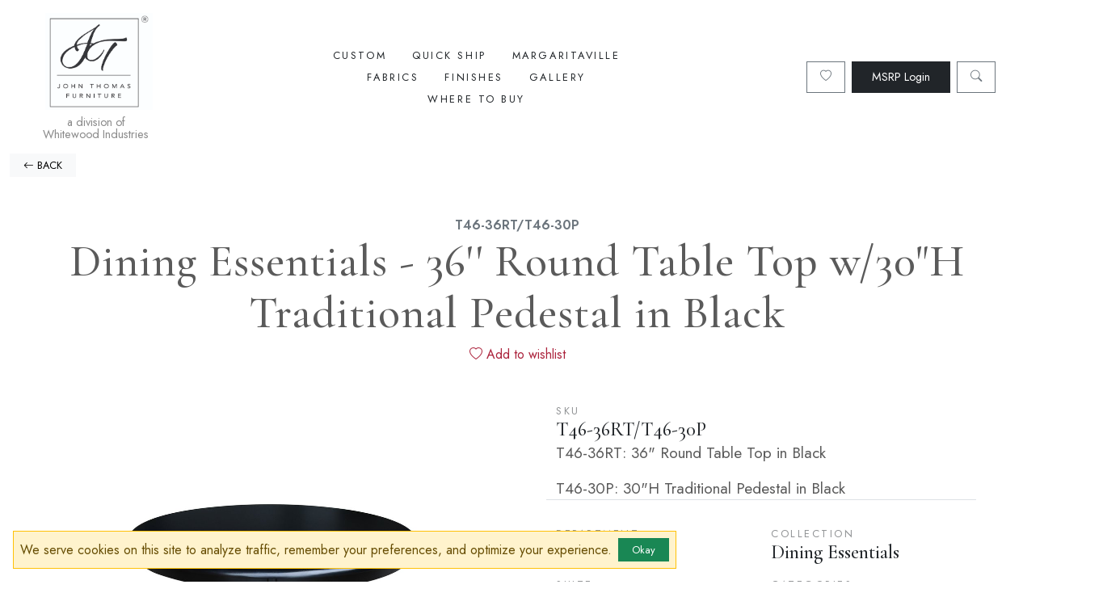

--- FILE ---
content_type: text/html; charset=utf-8
request_url: https://www.johnthomasfurniture.com/furniture/36-pedestal-table-in-black-3/
body_size: 9088
content:



<!DOCTYPE html>
<html lang="en">

<head>
  <meta charset="utf-8" />
  <meta http-equiv="X-UA-Compatible" content="IE=edge" />
  <meta name="viewport" content="width=device-width, initial-scale=1" />

  <title>
    Dining Essentials - 36&#x27;&#x27; Round Table Top w/30&quot;H Traditional Pedestal in Black
    | John Thomas Furniture
  </title>
  <meta name="description"
        content="" />

  <meta name="theme-color" content="#ffffff" />

  <link rel="icon" href="/static/images/favicon.ff8e2f9a9b9b.png" />
  <link rel="apple-touch-icon" href="/static/images/favicon.ff8e2f9a9b9b.png" />

  <link rel="preconnect" href="https://fonts.googleapis.com">
  <link rel="preconnect" href="https://fonts.gstatic.com" crossorigin>
  <link href="https://fonts.googleapis.com/css2?family=Cormorant+Garamond:ital,wght@0,500;1,500&family=Jost:wght@300;400;600&display=swap" rel="stylesheet">

  <link href="/static/upstairs.e0de38dbfe7a.css" rel="stylesheet" />
  <link href="/static/announcements.bfa51b4d60d5.css" rel="stylesheet" />
  <link href="/static/search.a889f905ce60.css" rel="stylesheet" />
  <link href="/static/images.2ddbd1e07a71.css" rel="stylesheet" />
  

<link type="text/css" href="/static/streams.a9d36043c0d0.css" rel="stylesheet" />
<link type="text/css" href="/static/instagram.9b0520d97918.css" rel="stylesheet" />


  


<link rel="canonical"
  href="https://www.johnthomasfurniture.com/furniture/36-pedestal-table-in-black-3/" />


<!-- Open Graph -->
<meta property="og:type" content="website" />
<meta property="og:locale" content="en_us" />
<meta property="og:url" content="https://www.johnthomasfurniture.com/furniture/36-pedestal-table-in-black-3/" />
<meta property="og:title"
  content="Dining Essentials - 36&#x27;&#x27; Round Table Top w/30&quot;H Traditional Pedestal in Black - John Thomas Furniture" />
<meta property="og:description" content="" />
<meta property="og:site_name" content="John Thomas Furniture" />




<meta property="og:image" content="https://www.johnthomasfurniture.com/media/images/t46-36rt_t46-30b_uEy53jI.max-1920x1080.jpg" />
<meta property="og:image:width" content="1080" />
<meta property="og:image:height" content="1080" />
<meta name="twitter:image" content="https://www.johnthomasfurniture.com/media/images/t46-36rt_t46-30b_uEy53jI.max-1920x1080.jpg" />



<meta property="og:see_also" content="https://www.instagram.com/john_thomas_furniture/" />

<meta property="og:see_also" content="https://www.facebook.com/johnthomasfurniture" />

<meta property="og:see_also" content="https://www.pinterest.com/johnthomasfurn/" />


<script type="application/ld+json">
{
    "@context": "http://schema.org",
    "@type": "Organization",
    "url": "https://www.johnthomasfurniture.com",
    "name": "John Thomas Furniture",
    "logo": "https://www.johnthomasfurniture.com/static/images/JT-logo-TM.6da8c6b30b59.jpg",
    
    "sameAs": [
          
          "https://www.instagram.com/john_thomas_furniture/",
          
          "https://www.facebook.com/johnthomasfurniture",
          
          "https://www.pinterest.com/johnthomasfurn/",
          
    ],
    
    "address": {
        "@type": "PostalAddress",
        "streetAddress": "100 Liberty Drive",
        "addressLocality": "Thomasville",
        "addressRegion": "NC",
        "postalCode": "27360",
        "addressCountry": "US"
    },
    "telephone": "1-336-472-0303",
    "contactPoint": [{
        "@type": "ContactPoint",
        "telephone": "1-336-472-0303",
        "contactType": "customer service"
    }]
}
</script>


  
</head>

<body>
  <a class="skip-main" href="#main">Skip to main content</a>

  

  







  

<header role="banner"
  class="header d-flex flex-wrap align-items-center justify-content-center justify-content-md-between p-2 p-sm-3 px-md-4 px-xl-5">

  <div class="col-md-auto mb-0 d-flex">
    <a href="/" class="header__logo text-decoration-none d-flex align-items-center justify-content-center flex-column">
      <img src="/static/images/JT-logo-TM.6da8c6b30b59.jpg" alt="John Thomas Furniture" class="img-fluid ps-2" />
      <div class="footer__tagline mt-2 text-center d-none d-md-block">a division of<br />Whitewood Industries</div>
    </a>
  </div>

  <button type="button" class="mobile-menu-toggle btn btn-outline-secondary ms-2 px-3 d-md-none" data-bs-toggle="modal"
    data-bs-target="#mobileMenu"><i class="bi bi-list"></i></button>

  <div class="modal" id="mobileMenu" tabindex="-1" aria-labelledby="mobileMenu" aria-hidden="true">
    <div class="modal-dialog modal-fullscreen">

      <div class="modal-content" id="mobile-menu-main">
        <div class="modal-header bg-transparent border-bottom-0">
          <h5 class="offcanvas-title" id="offcanvasExampleLabel">Menu</h5>
          <button type="button" class="btn-close" data-bs-dismiss="modal" aria-label="Close"></button>
        </div>
        <div class="modal-body d-flex flex-column justify-content-center pt-0 pb-5">
          <ul class="list-unstyled text-center fs-3 lead">
            

              
                <li id="js-mobile-menu-section-custom">
                  <span class="nav-link py-2 link-dark">
                    Custom
                  </span>
                </li>
              
            

              
                <li id="js-mobile-menu-section-quick_ship">
                  <span class="nav-link py-2 link-dark">
                    Quick Ship
                  </span>
                </li>
              
            

              
                <li>
                  <a
                    href="https://www.johnthomasfurniture.com/margaritaville/"
                    class="nav-link py-2 link-dark"
                  >
                    Margaritaville
                  </a>
                </li>
              
            

              
                <li>
                  <a
                    href="/options/?option_type=fabrics"
                    class="nav-link py-2 link-dark"
                  >
                    Fabrics
                  </a>
                </li>
              
            

              
                <li>
                  <a
                    href="/options/?option_type=finishes"
                    class="nav-link py-2 link-dark"
                  >
                    Finishes
                  </a>
                </li>
              
            

              
                <li>
                  <a
                    href="/gallery/"
                    class="nav-link py-2 link-dark"
                  >
                    Gallery
                  </a>
                </li>
              
            

              
                <li>
                  <a
                    href="/locations/"
                    class="nav-link py-2 link-dark"
                  >
                    Where To Buy
                  </a>
                </li>
              
            
          </ul>
        </div>
      </div>

      
        
          <div class="modal-content mobile-menu-section" id="mobile-menu-custom">
            <div class="modal-header bg-transparent border-bottom-0">
              <h5 class="offcanvas-title">Custom</h5>
              <button type="button" class="btn-close" style="background:none" id="mobile-menu-custom-back"><i class="bi bi-chevron-left"></i></button>
            </div>
            <div class="modal-body d-flex flex-column justify-content-center pt-0 pb-5">
              <ul
                class="navbar-nav mx-auto mb-2 mb-lg-0"
                role="navigation"
                
              >
                
                  


<li class="dropdown nav-item">
  
    <a class="nav-link dropdown-toggle" href="#" role="button" data-bs-toggle="dropdown" aria-expanded="false">
      Kitchen
      <svg xmlns="http://www.w3.org/2000/svg" width="16" height="16" fill="currentColor" class="bi bi-caret-down-fill" viewBox="0 0 16 16">
        <path d="M7.247 11.14 2.451 5.658C1.885 5.013 2.345 4 3.204 4h9.592a1 1 0 0 1 .753 1.659l-4.796 5.48a1 1 0 0 1-1.506 0z"/>
      </svg>
    </a>
  
  <ul class="dropdown-menu">
    




<a href="/furniture/custom/?types=kitchen-islands" class="dropdown-item">
  Islands
</a>


<a href="/furniture/custom/?types=stools" class="dropdown-item">
  Stools
</a>


<a href="/furniture/custom/?types=benches&amp;rooms=kitchen" class="dropdown-item">
  Counter Benches
</a>




  </ul>
</li>

                
                  


<li class="dropdown nav-item">
  
    <a class="nav-link dropdown-toggle" href="#" role="button" data-bs-toggle="dropdown" aria-expanded="false">
      Dining Room
      <svg xmlns="http://www.w3.org/2000/svg" width="16" height="16" fill="currentColor" class="bi bi-caret-down-fill" viewBox="0 0 16 16">
        <path d="M7.247 11.14 2.451 5.658C1.885 5.013 2.345 4 3.204 4h9.592a1 1 0 0 1 .753 1.659l-4.796 5.48a1 1 0 0 1-1.506 0z"/>
      </svg>
    </a>
  
  <ul class="dropdown-menu">
    




<a href="/furniture/custom/?rooms=dining-room&amp;types=tables" class="dropdown-item">
  Tables
</a>


<a href="/furniture/custom/?rooms=dining-room&amp;types=chairs" class="dropdown-item">
  Chairs
</a>


<a href="/furniture/custom/?types=cabinets&amp;rooms=dining-room" class="dropdown-item">
  Storage
</a>


<a href="/furniture/custom/?rooms=dining-room&amp;types=benches" class="dropdown-item">
  Dining Benches
</a>


<a href="/furniture/custom/?rooms=dining-room&amp;types=stools" class="dropdown-item">
  Stools
</a>




  </ul>
</li>

                
                  


<li class="dropdown nav-item">
  
    <a class="nav-link dropdown-toggle" href="#" role="button" data-bs-toggle="dropdown" aria-expanded="false">
      Build Your Own
      <svg xmlns="http://www.w3.org/2000/svg" width="16" height="16" fill="currentColor" class="bi bi-caret-down-fill" viewBox="0 0 16 16">
        <path d="M7.247 11.14 2.451 5.658C1.885 5.013 2.345 4 3.204 4h9.592a1 1 0 0 1 .753 1.659l-4.796 5.48a1 1 0 0 1-1.506 0z"/>
      </svg>
    </a>
  
  <ul class="dropdown-menu">
    




<a href="https://www.johnthomasfurniture.com/furniture/byo/tops/" class="dropdown-item">
  Design By Tabletop
</a>


<a href="https://www.johnthomasfurniture.com/furniture/byo/pedestals" class="dropdown-item">
  Design By Pedestal
</a>




  </ul>
</li>

                
                  


<li class="dropdown nav-item">
  
    <a class="nav-link dropdown-toggle" href="#" role="button" data-bs-toggle="dropdown" aria-expanded="false">
      Bedroom
      <svg xmlns="http://www.w3.org/2000/svg" width="16" height="16" fill="currentColor" class="bi bi-caret-down-fill" viewBox="0 0 16 16">
        <path d="M7.247 11.14 2.451 5.658C1.885 5.013 2.345 4 3.204 4h9.592a1 1 0 0 1 .753 1.659l-4.796 5.48a1 1 0 0 1-1.506 0z"/>
      </svg>
    </a>
  
  <ul class="dropdown-menu">
    




<a href="/furniture/custom/?rooms=bedroom&amp;types=beds" class="dropdown-item">
  Beds
</a>


<a href="/furniture/custom/?rooms=bedroom&amp;types=nightstands" class="dropdown-item">
  Nightstands
</a>


<a href="/furniture/custom/?rooms=bedroom&amp;types=chests-and-dressers" class="dropdown-item">
  Chests &amp; Dressers
</a>


<a href="/furniture/custom/?types=mirrors" class="dropdown-item">
  Mirrors
</a>




  </ul>
</li>

                
                  


<li class="dropdown nav-item">
  
    <a class="nav-link dropdown-toggle" href="#" role="button" data-bs-toggle="dropdown" aria-expanded="false">
      Entertainment
      <svg xmlns="http://www.w3.org/2000/svg" width="16" height="16" fill="currentColor" class="bi bi-caret-down-fill" viewBox="0 0 16 16">
        <path d="M7.247 11.14 2.451 5.658C1.885 5.013 2.345 4 3.204 4h9.592a1 1 0 0 1 .753 1.659l-4.796 5.48a1 1 0 0 1-1.506 0z"/>
      </svg>
    </a>
  
  <ul class="dropdown-menu">
    




<a href="/furniture/custom/?types=entertainment-centers" class="dropdown-item">
  Entertainment Centers
</a>




  </ul>
</li>

                
                  


<li class="dropdown nav-item">
  
    <a class="nav-link dropdown-toggle" href="#" role="button" data-bs-toggle="dropdown" aria-expanded="false">
      Home Office
      <svg xmlns="http://www.w3.org/2000/svg" width="16" height="16" fill="currentColor" class="bi bi-caret-down-fill" viewBox="0 0 16 16">
        <path d="M7.247 11.14 2.451 5.658C1.885 5.013 2.345 4 3.204 4h9.592a1 1 0 0 1 .753 1.659l-4.796 5.48a1 1 0 0 1-1.506 0z"/>
      </svg>
    </a>
  
  <ul class="dropdown-menu">
    




<a href="/furniture/custom/?types=desks&amp;rooms=office" class="dropdown-item">
  Desks
</a>


<a href="/furniture/custom/?rooms=office&amp;types=chairs" class="dropdown-item">
  Chairs
</a>


<a href="/furniture/custom/?rooms=office&amp;amp;types=cabinets&amp;amp;sub_types=filestorage-cabinets" class="dropdown-item">
  File Cabinets
</a>


<a href="/furniture/custom/?types=bookcases&amp;amp;rooms=office" class="dropdown-item">
  Bookcases
</a>




  </ul>
</li>

                
                  


<li class="dropdown nav-item">
  
    <a class="nav-link dropdown-toggle" href="#" role="button" data-bs-toggle="dropdown" aria-expanded="false">
      Occasional &amp; Accents
      <svg xmlns="http://www.w3.org/2000/svg" width="16" height="16" fill="currentColor" class="bi bi-caret-down-fill" viewBox="0 0 16 16">
        <path d="M7.247 11.14 2.451 5.658C1.885 5.013 2.345 4 3.204 4h9.592a1 1 0 0 1 .753 1.659l-4.796 5.48a1 1 0 0 1-1.506 0z"/>
      </svg>
    </a>
  
  <ul class="dropdown-menu">
    




<a href="/furniture/custom/?rooms=living-room&amp;amp;types=tables" class="dropdown-item">
  Occasional Tables
</a>


<a href="/furniture/custom/?categories=youth" class="dropdown-item">
  Juvenile
</a>


<a href="/furniture/custom/?rooms=living-room&amp;types=accessories" class="dropdown-item">
  Accent Items
</a>




  </ul>
</li>

                
                  


<li class="dropdown nav-item">
  
    <a class="nav-link dropdown-toggle" href="#" role="button" data-bs-toggle="dropdown" aria-expanded="false">
      Options
      <svg xmlns="http://www.w3.org/2000/svg" width="16" height="16" fill="currentColor" class="bi bi-caret-down-fill" viewBox="0 0 16 16">
        <path d="M7.247 11.14 2.451 5.658C1.885 5.013 2.345 4 3.204 4h9.592a1 1 0 0 1 .753 1.659l-4.796 5.48a1 1 0 0 1-1.506 0z"/>
      </svg>
    </a>
  
  <ul class="dropdown-menu">
    




<a href="/options/?option_type=fabrics" class="dropdown-item">
  Fabrics
</a>


<a href="/options/?option_collection=paints" class="dropdown-item">
  Paints
</a>


<a href="/options/?option_collection=stains" class="dropdown-item">
  Stains
</a>


<a href="/options/?option_collection=hand-distressed" class="dropdown-item">
  Hand Distressed
</a>


<a href="/options/?option_collection=premium" class="dropdown-item">
  Premium
</a>


<a href="/options/?option_type=finishes" class="dropdown-item">
  Finishes
</a>


<a href="/options/?option_type=imprints" class="dropdown-item">
  Imprints
</a>


<a href="/options/?option_type=hardware" class="dropdown-item">
  Hardware
</a>




  </ul>
</li>

                
              </ul>
            </div>
          </div>
        
      
        
          <div class="modal-content mobile-menu-section" id="mobile-menu-quick_ship">
            <div class="modal-header bg-transparent border-bottom-0">
              <h5 class="offcanvas-title">Quick Ship</h5>
              <button type="button" class="btn-close" style="background:none" id="mobile-menu-quick_ship-back"><i class="bi bi-chevron-left"></i></button>
            </div>
            <div class="modal-body d-flex flex-column justify-content-center pt-0 pb-5">
              <ul
                class="navbar-nav mx-auto mb-2 mb-lg-0"
                role="navigation"
                
                style="max-width: 800px."
                
              >
                
                  


<li class="dropdown nav-item">
  
    <a class="nav-link dropdown-toggle" href="#" role="button" data-bs-toggle="dropdown" aria-expanded="false">
      Dining
      <svg xmlns="http://www.w3.org/2000/svg" width="16" height="16" fill="currentColor" class="bi bi-caret-down-fill" viewBox="0 0 16 16">
        <path d="M7.247 11.14 2.451 5.658C1.885 5.013 2.345 4 3.204 4h9.592a1 1 0 0 1 .753 1.659l-4.796 5.48a1 1 0 0 1-1.506 0z"/>
      </svg>
    </a>
  
  <ul class="dropdown-menu">
    




<a href="/furniture/quick-ship/?collection=cosmopolitan" class="dropdown-item">
  Cosmopolitan
</a>


<a href="/furniture/curated/" class="dropdown-item">
  Curated
</a>


<a href="/furniture/quick-ship/?collection=dining-essentials" class="dropdown-item">
  Dining Essentials
</a>


<a href="/furniture/quick-ship/?collection=hampton" class="dropdown-item">
  Hampton
</a>


<a href="/furniture/quick-ship/?collection=soma" class="dropdown-item">
  SoMa
</a>


<a href="/furniture/quick-ship/?collection=vista" class="dropdown-item">
  Vista Dining
</a>




  </ul>
</li>

                
                  


<li class="dropdown nav-item">
  
    <a class="nav-link dropdown-toggle" href="#" role="button" data-bs-toggle="dropdown" aria-expanded="false">
      Bedroom
      <svg xmlns="http://www.w3.org/2000/svg" width="16" height="16" fill="currentColor" class="bi bi-caret-down-fill" viewBox="0 0 16 16">
        <path d="M7.247 11.14 2.451 5.658C1.885 5.013 2.345 4 3.204 4h9.592a1 1 0 0 1 .753 1.659l-4.796 5.48a1 1 0 0 1-1.506 0z"/>
      </svg>
    </a>
  
  <ul class="dropdown-menu">
    




<a href="/furniture/quick-ship/?collection=cottage" class="dropdown-item">
  Cottage Bedroom
</a>


<a href="/furniture/quick-ship/?collection=farmhouse-chic-bedroom" class="dropdown-item">
  Farmhouse Chic Bedroom
</a>


<a href="/furniture/quick-ship/?collection=hightidebedroom" class="dropdown-item">
  High Tide Bedroom
</a>


<a href="/furniture/quick-ship/?collection=sanibel" class="dropdown-item">
  Sanibel Bedroom
</a>


<a href="/furniture/quick-ship/?collection=summit" class="dropdown-item">
  Summit Bedroom
</a>


<a href="/furniture/quick-ship/?collection=tykes" class="dropdown-item">
  Tykes Bedroom
</a>


<a href="/furniture/quick-ship/?collection=vistabedroom" class="dropdown-item">
  Vista Bedroom
</a>




  </ul>
</li>

                
                  


<li class="dropdown nav-item">
  
    <a class="nav-link dropdown-toggle" href="#" role="button" data-bs-toggle="dropdown" aria-expanded="false">
      Occasional
      <svg xmlns="http://www.w3.org/2000/svg" width="16" height="16" fill="currentColor" class="bi bi-caret-down-fill" viewBox="0 0 16 16">
        <path d="M7.247 11.14 2.451 5.658C1.885 5.013 2.345 4 3.204 4h9.592a1 1 0 0 1 .753 1.659l-4.796 5.48a1 1 0 0 1-1.506 0z"/>
      </svg>
    </a>
  
  <ul class="dropdown-menu">
    




<a href="/furniture/quick-ship/?collection=destinations" class="dropdown-item">
  Destinations
</a>


<a href="/furniture/quick-ship/?collection=home-accents" class="dropdown-item">
  Home Accents
</a>




  </ul>
</li>

                
                  


<li class="dropdown nav-item">
  
    <a class="nav-link dropdown-toggle" href="#" role="button" data-bs-toggle="dropdown" aria-expanded="false">
      Outdoor
      <svg xmlns="http://www.w3.org/2000/svg" width="16" height="16" fill="currentColor" class="bi bi-caret-down-fill" viewBox="0 0 16 16">
        <path d="M7.247 11.14 2.451 5.658C1.885 5.013 2.345 4 3.204 4h9.592a1 1 0 0 1 .753 1.659l-4.796 5.48a1 1 0 0 1-1.506 0z"/>
      </svg>
    </a>
  
  <ul class="dropdown-menu">
    




<a href="/furniture/quick-ship/?collection=parks" class="dropdown-item">
  PARKS: Outdoor Living
</a>




  </ul>
</li>

                
              </ul>
            </div>
          </div>
        
      
        
      
        
      
        
      
        
      
        
      

    </div>
  </div>

  <ul
    class="header__nav nav col-12 col-md-7 col-lg-6 col-xl-5 col-xxl-auto mb-2 justify-content-center mb-md-0 text-uppercase d-none d-md-flex">
    
    <li>
      
      <a href="#" class="nav-link px-2 px-lg-3 py-1 link-dark js-menu-item"
        id="js-custom-menu-open">Custom</a>
      
    </li>
    
    <li>
      
      <a href="#" class="nav-link px-2 px-lg-3 py-1 link-dark js-menu-item"
        id="js-quick_ship-menu-open">Quick Ship</a>
      
    </li>
    
    <li>
      
      <a
        href="https://www.johnthomasfurniture.com/margaritaville/"
        class="nav-link px-2 px-lg-3 py-1 link-dark js-menu-item"
      >
        Margaritaville
      </a>
      
    </li>
    
    <li>
      
      <a
        href="/options/?option_type=fabrics"
        class="nav-link px-2 px-lg-3 py-1 link-dark js-menu-item"
      >
        Fabrics
      </a>
      
    </li>
    
    <li>
      
      <a
        href="/options/?option_type=finishes"
        class="nav-link px-2 px-lg-3 py-1 link-dark js-menu-item"
      >
        Finishes
      </a>
      
    </li>
    
    <li>
      
      <a
        href="/gallery/"
        class="nav-link px-2 px-lg-3 py-1 link-dark js-menu-item"
      >
        Gallery
      </a>
      
    </li>
    
    <li>
      
      <a
        href="/locations/"
        class="nav-link px-2 px-lg-3 py-1 link-dark js-menu-item"
      >
        Where To Buy
      </a>
      
    </li>
    
  </ul>

  <div class="col-md-auto text-end d-lg-flex justify-content-end">
    <a href="/wishlist/" class="btn btn-outline-secondary ms-2 px-3">
      <i class="bi bi-heart"></i>
      
    </a>
    
    <a href="/accounts/login"
      class="btn btn-dark d-none d-lg-block ms-2">MSRP Login</a>
    
    <button type="button" class="btn btn-outline-secondary ms-2 px-3" id="js-search-open"><i
        class="bi bi-search"></i></button>
  </div>

  <!-- &lt;QuerySet [&lt;NavigationItem: NavigationItem object (1)&gt;, &lt;NavigationItem: NavigationItem object (2)&gt;, &lt;NavigationItem: NavigationItem object (8)&gt;, &lt;NavigationItem: NavigationItem object (4)&gt;, &lt;NavigationItem: NavigationItem object (5)&gt;, &lt;NavigationItem: NavigationItem object (6)&gt;, &lt;NavigationItem: NavigationItem object (7)&gt;]&gt; -->

  

    
      <div
        class="menu p-2 p-sm-3 p-md-4 p-xl-5 bg-light js-menu"
        id="custom-menu"
      >
        <ul
          class="navbar-nav mx-auto mb-2 mb-lg-0"
          role="navigation"
          
        >
          
            


<li class="dropdown nav-item">
  
    <a class="nav-link dropdown-toggle" href="#" role="button" data-bs-toggle="dropdown" aria-expanded="false">
      Kitchen
      <svg xmlns="http://www.w3.org/2000/svg" width="16" height="16" fill="currentColor" class="bi bi-caret-down-fill" viewBox="0 0 16 16">
        <path d="M7.247 11.14 2.451 5.658C1.885 5.013 2.345 4 3.204 4h9.592a1 1 0 0 1 .753 1.659l-4.796 5.48a1 1 0 0 1-1.506 0z"/>
      </svg>
    </a>
  
  <ul class="dropdown-menu">
    




<a href="/furniture/custom/?types=kitchen-islands" class="dropdown-item">
  Islands
</a>


<a href="/furniture/custom/?types=stools" class="dropdown-item">
  Stools
</a>


<a href="/furniture/custom/?types=benches&amp;rooms=kitchen" class="dropdown-item">
  Counter Benches
</a>




  </ul>
</li>

          
            


<li class="dropdown nav-item">
  
    <a class="nav-link dropdown-toggle" href="#" role="button" data-bs-toggle="dropdown" aria-expanded="false">
      Dining Room
      <svg xmlns="http://www.w3.org/2000/svg" width="16" height="16" fill="currentColor" class="bi bi-caret-down-fill" viewBox="0 0 16 16">
        <path d="M7.247 11.14 2.451 5.658C1.885 5.013 2.345 4 3.204 4h9.592a1 1 0 0 1 .753 1.659l-4.796 5.48a1 1 0 0 1-1.506 0z"/>
      </svg>
    </a>
  
  <ul class="dropdown-menu">
    




<a href="/furniture/custom/?rooms=dining-room&amp;types=tables" class="dropdown-item">
  Tables
</a>


<a href="/furniture/custom/?rooms=dining-room&amp;types=chairs" class="dropdown-item">
  Chairs
</a>


<a href="/furniture/custom/?types=cabinets&amp;rooms=dining-room" class="dropdown-item">
  Storage
</a>


<a href="/furniture/custom/?rooms=dining-room&amp;types=benches" class="dropdown-item">
  Dining Benches
</a>


<a href="/furniture/custom/?rooms=dining-room&amp;types=stools" class="dropdown-item">
  Stools
</a>




  </ul>
</li>

          
            


<li class="dropdown nav-item">
  
    <a class="nav-link dropdown-toggle" href="#" role="button" data-bs-toggle="dropdown" aria-expanded="false">
      Build Your Own
      <svg xmlns="http://www.w3.org/2000/svg" width="16" height="16" fill="currentColor" class="bi bi-caret-down-fill" viewBox="0 0 16 16">
        <path d="M7.247 11.14 2.451 5.658C1.885 5.013 2.345 4 3.204 4h9.592a1 1 0 0 1 .753 1.659l-4.796 5.48a1 1 0 0 1-1.506 0z"/>
      </svg>
    </a>
  
  <ul class="dropdown-menu">
    




<a href="https://www.johnthomasfurniture.com/furniture/byo/tops/" class="dropdown-item">
  Design By Tabletop
</a>


<a href="https://www.johnthomasfurniture.com/furniture/byo/pedestals" class="dropdown-item">
  Design By Pedestal
</a>




  </ul>
</li>

          
            


<li class="dropdown nav-item">
  
    <a class="nav-link dropdown-toggle" href="#" role="button" data-bs-toggle="dropdown" aria-expanded="false">
      Bedroom
      <svg xmlns="http://www.w3.org/2000/svg" width="16" height="16" fill="currentColor" class="bi bi-caret-down-fill" viewBox="0 0 16 16">
        <path d="M7.247 11.14 2.451 5.658C1.885 5.013 2.345 4 3.204 4h9.592a1 1 0 0 1 .753 1.659l-4.796 5.48a1 1 0 0 1-1.506 0z"/>
      </svg>
    </a>
  
  <ul class="dropdown-menu">
    




<a href="/furniture/custom/?rooms=bedroom&amp;types=beds" class="dropdown-item">
  Beds
</a>


<a href="/furniture/custom/?rooms=bedroom&amp;types=nightstands" class="dropdown-item">
  Nightstands
</a>


<a href="/furniture/custom/?rooms=bedroom&amp;types=chests-and-dressers" class="dropdown-item">
  Chests &amp; Dressers
</a>


<a href="/furniture/custom/?types=mirrors" class="dropdown-item">
  Mirrors
</a>




  </ul>
</li>

          
            


<li class="dropdown nav-item">
  
    <a class="nav-link dropdown-toggle" href="#" role="button" data-bs-toggle="dropdown" aria-expanded="false">
      Entertainment
      <svg xmlns="http://www.w3.org/2000/svg" width="16" height="16" fill="currentColor" class="bi bi-caret-down-fill" viewBox="0 0 16 16">
        <path d="M7.247 11.14 2.451 5.658C1.885 5.013 2.345 4 3.204 4h9.592a1 1 0 0 1 .753 1.659l-4.796 5.48a1 1 0 0 1-1.506 0z"/>
      </svg>
    </a>
  
  <ul class="dropdown-menu">
    




<a href="/furniture/custom/?types=entertainment-centers" class="dropdown-item">
  Entertainment Centers
</a>




  </ul>
</li>

          
            


<li class="dropdown nav-item">
  
    <a class="nav-link dropdown-toggle" href="#" role="button" data-bs-toggle="dropdown" aria-expanded="false">
      Home Office
      <svg xmlns="http://www.w3.org/2000/svg" width="16" height="16" fill="currentColor" class="bi bi-caret-down-fill" viewBox="0 0 16 16">
        <path d="M7.247 11.14 2.451 5.658C1.885 5.013 2.345 4 3.204 4h9.592a1 1 0 0 1 .753 1.659l-4.796 5.48a1 1 0 0 1-1.506 0z"/>
      </svg>
    </a>
  
  <ul class="dropdown-menu">
    




<a href="/furniture/custom/?types=desks&amp;rooms=office" class="dropdown-item">
  Desks
</a>


<a href="/furniture/custom/?rooms=office&amp;types=chairs" class="dropdown-item">
  Chairs
</a>


<a href="/furniture/custom/?rooms=office&amp;amp;types=cabinets&amp;amp;sub_types=filestorage-cabinets" class="dropdown-item">
  File Cabinets
</a>


<a href="/furniture/custom/?types=bookcases&amp;amp;rooms=office" class="dropdown-item">
  Bookcases
</a>




  </ul>
</li>

          
            


<li class="dropdown nav-item">
  
    <a class="nav-link dropdown-toggle" href="#" role="button" data-bs-toggle="dropdown" aria-expanded="false">
      Occasional &amp; Accents
      <svg xmlns="http://www.w3.org/2000/svg" width="16" height="16" fill="currentColor" class="bi bi-caret-down-fill" viewBox="0 0 16 16">
        <path d="M7.247 11.14 2.451 5.658C1.885 5.013 2.345 4 3.204 4h9.592a1 1 0 0 1 .753 1.659l-4.796 5.48a1 1 0 0 1-1.506 0z"/>
      </svg>
    </a>
  
  <ul class="dropdown-menu">
    




<a href="/furniture/custom/?rooms=living-room&amp;amp;types=tables" class="dropdown-item">
  Occasional Tables
</a>


<a href="/furniture/custom/?categories=youth" class="dropdown-item">
  Juvenile
</a>


<a href="/furniture/custom/?rooms=living-room&amp;types=accessories" class="dropdown-item">
  Accent Items
</a>




  </ul>
</li>

          
            


<li class="dropdown nav-item">
  
    <a class="nav-link dropdown-toggle" href="#" role="button" data-bs-toggle="dropdown" aria-expanded="false">
      Options
      <svg xmlns="http://www.w3.org/2000/svg" width="16" height="16" fill="currentColor" class="bi bi-caret-down-fill" viewBox="0 0 16 16">
        <path d="M7.247 11.14 2.451 5.658C1.885 5.013 2.345 4 3.204 4h9.592a1 1 0 0 1 .753 1.659l-4.796 5.48a1 1 0 0 1-1.506 0z"/>
      </svg>
    </a>
  
  <ul class="dropdown-menu">
    




<a href="/options/?option_type=fabrics" class="dropdown-item">
  Fabrics
</a>


<a href="/options/?option_collection=paints" class="dropdown-item">
  Paints
</a>


<a href="/options/?option_collection=stains" class="dropdown-item">
  Stains
</a>


<a href="/options/?option_collection=hand-distressed" class="dropdown-item">
  Hand Distressed
</a>


<a href="/options/?option_collection=premium" class="dropdown-item">
  Premium
</a>


<a href="/options/?option_type=finishes" class="dropdown-item">
  Finishes
</a>


<a href="/options/?option_type=imprints" class="dropdown-item">
  Imprints
</a>


<a href="/options/?option_type=hardware" class="dropdown-item">
  Hardware
</a>




  </ul>
</li>

          
        </ul>
      </div>
    
  

    
      <div
        class="menu p-2 p-sm-3 p-md-4 p-xl-5 bg-light js-menu"
        id="quick_ship-menu"
      >
        <ul
          class="navbar-nav mx-auto mb-2 mb-lg-0"
          role="navigation"
          
          style="max-width: 800px."
          
        >
          
            


<li class="dropdown nav-item">
  
    <a class="nav-link dropdown-toggle" href="#" role="button" data-bs-toggle="dropdown" aria-expanded="false">
      Dining
      <svg xmlns="http://www.w3.org/2000/svg" width="16" height="16" fill="currentColor" class="bi bi-caret-down-fill" viewBox="0 0 16 16">
        <path d="M7.247 11.14 2.451 5.658C1.885 5.013 2.345 4 3.204 4h9.592a1 1 0 0 1 .753 1.659l-4.796 5.48a1 1 0 0 1-1.506 0z"/>
      </svg>
    </a>
  
  <ul class="dropdown-menu">
    




<a href="/furniture/quick-ship/?collection=cosmopolitan" class="dropdown-item">
  Cosmopolitan
</a>


<a href="/furniture/curated/" class="dropdown-item">
  Curated
</a>


<a href="/furniture/quick-ship/?collection=dining-essentials" class="dropdown-item">
  Dining Essentials
</a>


<a href="/furniture/quick-ship/?collection=hampton" class="dropdown-item">
  Hampton
</a>


<a href="/furniture/quick-ship/?collection=soma" class="dropdown-item">
  SoMa
</a>


<a href="/furniture/quick-ship/?collection=vista" class="dropdown-item">
  Vista Dining
</a>




  </ul>
</li>

          
            


<li class="dropdown nav-item">
  
    <a class="nav-link dropdown-toggle" href="#" role="button" data-bs-toggle="dropdown" aria-expanded="false">
      Bedroom
      <svg xmlns="http://www.w3.org/2000/svg" width="16" height="16" fill="currentColor" class="bi bi-caret-down-fill" viewBox="0 0 16 16">
        <path d="M7.247 11.14 2.451 5.658C1.885 5.013 2.345 4 3.204 4h9.592a1 1 0 0 1 .753 1.659l-4.796 5.48a1 1 0 0 1-1.506 0z"/>
      </svg>
    </a>
  
  <ul class="dropdown-menu">
    




<a href="/furniture/quick-ship/?collection=cottage" class="dropdown-item">
  Cottage Bedroom
</a>


<a href="/furniture/quick-ship/?collection=farmhouse-chic-bedroom" class="dropdown-item">
  Farmhouse Chic Bedroom
</a>


<a href="/furniture/quick-ship/?collection=hightidebedroom" class="dropdown-item">
  High Tide Bedroom
</a>


<a href="/furniture/quick-ship/?collection=sanibel" class="dropdown-item">
  Sanibel Bedroom
</a>


<a href="/furniture/quick-ship/?collection=summit" class="dropdown-item">
  Summit Bedroom
</a>


<a href="/furniture/quick-ship/?collection=tykes" class="dropdown-item">
  Tykes Bedroom
</a>


<a href="/furniture/quick-ship/?collection=vistabedroom" class="dropdown-item">
  Vista Bedroom
</a>




  </ul>
</li>

          
            


<li class="dropdown nav-item">
  
    <a class="nav-link dropdown-toggle" href="#" role="button" data-bs-toggle="dropdown" aria-expanded="false">
      Occasional
      <svg xmlns="http://www.w3.org/2000/svg" width="16" height="16" fill="currentColor" class="bi bi-caret-down-fill" viewBox="0 0 16 16">
        <path d="M7.247 11.14 2.451 5.658C1.885 5.013 2.345 4 3.204 4h9.592a1 1 0 0 1 .753 1.659l-4.796 5.48a1 1 0 0 1-1.506 0z"/>
      </svg>
    </a>
  
  <ul class="dropdown-menu">
    




<a href="/furniture/quick-ship/?collection=destinations" class="dropdown-item">
  Destinations
</a>


<a href="/furniture/quick-ship/?collection=home-accents" class="dropdown-item">
  Home Accents
</a>




  </ul>
</li>

          
            


<li class="dropdown nav-item">
  
    <a class="nav-link dropdown-toggle" href="#" role="button" data-bs-toggle="dropdown" aria-expanded="false">
      Outdoor
      <svg xmlns="http://www.w3.org/2000/svg" width="16" height="16" fill="currentColor" class="bi bi-caret-down-fill" viewBox="0 0 16 16">
        <path d="M7.247 11.14 2.451 5.658C1.885 5.013 2.345 4 3.204 4h9.592a1 1 0 0 1 .753 1.659l-4.796 5.48a1 1 0 0 1-1.506 0z"/>
      </svg>
    </a>
  
  <ul class="dropdown-menu">
    




<a href="/furniture/quick-ship/?collection=parks" class="dropdown-item">
  PARKS: Outdoor Living
</a>




  </ul>
</li>

          
        </ul>
      </div>
    
  

    
  

    
  

    
  

    
  

    
  

</header>

<div class="search">

  <div
    class="search__header d-flex flex-column flex-md-row align-items-center justify-content-center justify-content-md-between p-2 p-sm-3 p-md-4 px-xl-5">
    <a href="/" class="search__logo">
      <img src="/static/images/JT-logo-TM.6da8c6b30b59.jpg" alt="John Thomas Furniture" class="img-fluid" />
    </a>
    <div class="search__input p-3">
      <input type="text" placeholder="Search for..." id="search-query" />
    </div>
    <div class="search__close" id="js-search-close"><i class="bi bi-x-lg"></i></div>
  </div>

  <section class="search__results py-5">
    <div class="container-fluid px-3 px-md-4 px-xl-5">

      <!-- <div class="row gy-5 gx-5 pb-5 d-none d-md-flex" id="search-live-default">
        
      </div> -->

      <div class="row gy-5 gx-5 pb-5 d-none d-md-flex" id="search-live-results"></div>

    </div>
  </section>

</div>

  
<script>

      const navItemOpen1 = document.getElementById('js-custom-menu-open');

      navItemOpen1.addEventListener('click', function () {
        var el = document.getElementById("custom-menu")
        if (el.classList.contains('active')) {
          el.classList.remove('active');
          navItemOpen1.classList.remove('open');
        } else {
          el.classList.add('active');
          navItemOpen1.classList.add('open');
        }
      });
      document.addEventListener('click', function (event) {
        var el = document.getElementById("custom-menu");
        if (event.target.closest('#custom-menu') === null && event.target.closest('#js-custom-menu-open') === null) {
          el.classList.remove('active');
          navItemOpen1.classList.remove('open');
        }
      });

      const mobileNavItem1 = document.getElementById('js-mobile-menu-section-custom');
      mobileNavItem1.addEventListener('click', function () {
        var main = document.getElementById("mobile-menu-main");
        main.style.display = 'none';
        var section = document.getElementById("mobile-menu-custom");
        section.style.display = 'flex';
      });

      const back1 = document.getElementById("mobile-menu-custom-back");
      back1.addEventListener('click', function () {
        var main = document.getElementById("mobile-menu-main");
        main.style.display = 'flex';
        var section = document.getElementById("mobile-menu-custom");
        section.style.display = 'none';
      });

</script>



  
<script>

      const navItemOpen2 = document.getElementById('js-quick_ship-menu-open');

      navItemOpen2.addEventListener('click', function () {
        var el = document.getElementById("quick_ship-menu")
        if (el.classList.contains('active')) {
          el.classList.remove('active');
          navItemOpen2.classList.remove('open');
        } else {
          el.classList.add('active');
          navItemOpen2.classList.add('open');
        }
      });
      document.addEventListener('click', function (event) {
        var el = document.getElementById("quick_ship-menu");
        if (event.target.closest('#quick_ship-menu') === null && event.target.closest('#js-quick_ship-menu-open') === null) {
          el.classList.remove('active');
          navItemOpen2.classList.remove('open');
        }
      });

      const mobileNavItem2 = document.getElementById('js-mobile-menu-section-quick_ship');
      mobileNavItem2.addEventListener('click', function () {
        var main = document.getElementById("mobile-menu-main");
        main.style.display = 'none';
        var section = document.getElementById("mobile-menu-quick_ship");
        section.style.display = 'flex';
      });

      const back2 = document.getElementById("mobile-menu-quick_ship-back");
      back2.addEventListener('click', function () {
        var main = document.getElementById("mobile-menu-main");
        main.style.display = 'flex';
        var section = document.getElementById("mobile-menu-quick_ship");
        section.style.display = 'none';
      });

</script>



  

  

  

  

  



  
<div class="container-fluid">
<button type="button" onclick="history.back()" class="btn btn-sm btn-light"><i class="bi bi-arrow-left"></i> BACK</button>
</div>


  


  <main role="main">
    



<div class="container-fluid py-5 text-center">
  <div class="fs-6 fw-bold mb-0 text-muted">T46-36RT/T46-30P</div>
  <h1 class="mb-2">Dining Essentials - 36&#x27;&#x27; Round Table Top w/30&quot;H Traditional Pedestal in Black</h1>
  
    <a id="wishlist_link" style="text-decoration: none;" href="/wishlist?add&product_slug=36-pedestal-table-in-black-3" ><i class="bi bi-heart"></i> Add to wishlist</a>
  

  
</div>






<div class="container-fluid px-3 px-md-4 px-xl-5 pb-5">
	<div class="row">

    

		<div class="col-xl-6">
      
        
          <div class="product-image p-md-5 mx-auto">
            <img alt="t46-36rt_t46-30b" class="img-fluid" height="960" src="https://www.johnthomasfurniture.com/media/images/t46-36rt_t46-30b_uEy53jI.max-960x960.jpg" width="960">
          </div>
        
      
		</div>

    

		<div class="product-details product-details--col col-xl-6 d-flex flex-column gap-5 mx-auto mt-5 mt-xl-0 px-md-0 px-xl-5">

      

      <div class="row gy-3">
        <div class="col-12">
          <div class="option-label text-dark text-opacity-50">SKU</div>
          <div class="h4 mb-0 text-dark">T46-36RT/T46-30P</div>
        </div>
      </div>
      
        <div><p data-block-key="b8jwk">T46-36RT: 36&quot; Round Table Top in Black</p><p data-block-key="foaq0">T46-30P: 30&quot;H Traditional Pedestal in Black</p></div>
      
      <div class="row gy-3 border-top pt-3">
        <div class="col-6">
          <div class="option-label text-dark text-opacity-50">Department</div>
          <div class="h4 mb-0 text-dark text-capitalize">Furniture</div>
        </div>
        <div class="col-6">
          <div class="option-label text-dark text-opacity-50">Collection</div>
          <div class="h4 mb-0 text-dark text-capitalize">Dining Essentials</div>
        </div>
        <div class="col-6">
          <div class="option-label text-dark text-opacity-50">Suite</div>
          <div class="h4 mb-0 text-dark text-capitalize">Dining Essentials</div>
        </div>
        <div class="col-6">
          <div class="option-label text-dark text-opacity-50">Categories</div>
          
          <div class="h4 mb-0 text-dark text-capitalize">Dining Room</div>
          
        </div>
      </div>

      
      <div class="row gy-3 border-top pt-3">
				<div class="col-12">
					<div class="option-label text-dark text-opacity-50">Type</div>
					<div class="h4 mb-0 text-dark text-capitalize">
            
              Tables
            
          </div>
				</div>
        <!-- 
        
				<div class="col-6">
					<div class="option-label text-dark text-opacity-50">Sub Types</div>
					
					<div class="h4 mb-0 text-dark text-capitalize">Dining Tables</div>
					
				</div>
        
         -->
      </div>
      

      
      <div class="row gy-3 border-top pt-3">
        
        <div class="col-6">
          <div class="option-label text-dark text-opacity-50">Width</div>
          <div class="h4 mb-0 text-dark text-capitalize">36.0</div>
        </div>
        
        
        <div class="col-6">
          <div class="option-label text-dark text-opacity-50">Depth</div>
          <div class="h4 mb-0 text-dark text-capitalize">36.0</div>
        </div>
        
        
        <div class="col-6">
          <div class="option-label text-dark text-opacity-50">Height</div>
          <div class="h4 mb-0 text-dark text-capitalize">30.0</div>
        </div>
        
        
        
        
        
        
        
        
        
      </div>
      

      

      

		</div>

    

	</div>
</div>













<div class="container-fluid px-3 px-md-4 px-xl-5 py-5 mt-5 border-top">

  <div class="d-flex align-items-center justify-content-between mt-5">
    <h2 class="fs-4 mb-0">Related <em>products</em></h2>
    <div class="subheading-hr">
      <hr/>
      <img src="/static/images/favicon.ff8e2f9a9b9b.png" alt="John Thomas Furniture" />
    </div>
  </div>

  <div class="row gy-5 gx-5 mt-4 gy-0">
    
    <div class="col-sm-6 col-lg-3 mt-0">
      

<a href="/furniture/san-remo-chair-in-taupe-gray/" class="product-card text-decoration-none d-flex flex-column h-100">
  <div class="product-card__image">
    
      
        <img alt="c09-10" class="img-fluid" height="480" src="https://www.johnthomasfurniture.com/media/images/c09-10_Hi9fcRO.max-640x480.jpg" width="480">
      
    
  </div>
  <div class="product-card__info d-flex flex-column justify-content-end pt-4 pb-3 flex-grow-1 position-relative">
    
      <span class="product-card__code text-dark">Ci09-10B</span>
    
    <h3 class="m-0 text-dark fs-4">Dining Essentials - San Remo Chair in Taupe Gray</h3>
    
    <span class="product-card__code text-dark text-opacity-50 text-uppercase">Chairs</span>
    
    
  </div>
</a>

    </div>
    
    <div class="col-sm-6 col-lg-3 mt-0">
      

<a href="/furniture/30-pedestal-table-in-hickorystone-2/" class="product-card text-decoration-none d-flex flex-column h-100">
  <div class="product-card__image">
    
      
        <img alt="t41-30rt_t141-27b_t141-6b" class="img-fluid" height="480" src="https://www.johnthomasfurniture.com/media/images/t41-30rt_t141-27b_t141-6b_CDj5lxe.max-640x480.jpg" width="480">
      
    
  </div>
  <div class="product-card__info d-flex flex-column justify-content-end pt-4 pb-3 flex-grow-1 position-relative">
    
      <span class="product-card__code text-dark">T41-30RT/T141-27B/T141-6B</span>
    
    <h3 class="m-0 text-dark fs-4">Dining Essentials - 30&#x27;&#x27; Round Table Top w/ 36&quot; Transitional Pedestal w/ Extension in Hickory/Stone</h3>
    
    <span class="product-card__code text-dark text-opacity-50 text-uppercase">Tables</span>
    
    
  </div>
</a>

    </div>
    
    <div class="col-sm-6 col-lg-3 mt-0">
      

<a href="/furniture/x-back-chair-in-hickory-stone/" class="product-card text-decoration-none d-flex flex-column h-100">
  <div class="product-card__image">
    
      
        <img alt="c41-613b" class="img-fluid" height="480" src="https://www.johnthomasfurniture.com/media/images/c41-613b_26qQ7Ch.max-640x480.jpg" width="324">
      
    
  </div>
  <div class="product-card__info d-flex flex-column justify-content-end pt-4 pb-3 flex-grow-1 position-relative">
    
      <span class="product-card__code text-dark">C41-613B</span>
    
    <h3 class="m-0 text-dark fs-4">Dining Essentials - X-Back Chair in Hickory &amp; Stone</h3>
    
    <span class="product-card__code text-dark text-opacity-50 text-uppercase">Chairs</span>
    
    
  </div>
</a>

    </div>
    
    <div class="col-sm-6 col-lg-3 mt-0">
      

<a href="/furniture/round-extension-table-in-black-3/" class="product-card text-decoration-none d-flex flex-column h-100">
  <div class="product-card__image">
    
      
        <img alt="t46-36rxt_t46-30b with leaf" class="img-fluid" height="480" src="https://www.johnthomasfurniture.com/media/images/t46-36rxt_t46-30b_with_leaf_vGeAmBz.max-640x480.jpg" width="480">
      
    
  </div>
  <div class="product-card__info d-flex flex-column justify-content-end pt-4 pb-3 flex-grow-1 position-relative">
    
      <span class="product-card__code text-dark">T46-36RXT/T46-30P</span>
    
    <h3 class="m-0 text-dark fs-4">Dining Essentials - 36&quot; Extension Table Top w/30&quot;H Traditional Pedestal in Black</h3>
    
    <span class="product-card__code text-dark text-opacity-50 text-uppercase">Tables</span>
    
    
  </div>
</a>

    </div>
    
  </div>
  
  
  <div class="row gy-5 gx-5 mt-4 gy-0">
    <h2 class="fs-4 mb-0">See more in <a href="/furniture/?collection=dining-essentials"><em>Dining Essentials</em></a></h2>
  </div>
  
  
</div>




  </main>

  

<footer class="footer mt-5 bg-light">

  <div class="footer__top container-fluid py-5 px-3 px-md-4 px-xl-5">

    <div class="row align-items-center">

      <div class="col-md-5 col-lg-3 py-md-5 text-center">
        <a href="/" class="footer__logo bg-white ps-2 d-inline-block py-2">
          <img src="/static/images/JT-logo-TM.6da8c6b30b59.jpg" alt="John Thomas Furniture" class="img-fluid" />
        </a>
        <div class="footer__tagline mt-2">a division of<br/>
          Whitewood Industries</div>
        <div class="mt-4">
          <a class="text-dark text-decoration-none" href="tel:13364720303">
            1-336-472-0303
          </a><br/>
          <a class="text-dark text-decoration-none" href="mailto:info@johnthomasfurniture.com">
            info@johnthomasfurniture.com
          </a>
        </div>
        <div class="mt-3">
          <a class="text-dark text-decoration-none"
            href="https://www.google.com/maps/search/?api=1&query=100%20Liberty%20Drive%2C%20Thomasville%2C%20NC%2C%2027360"
            target="_blank" rel="noopener noreferrer">
            100 Liberty Drive,<br/>
            Thomasville, NC 27360
          </a>
        </div>
        
        <div class="footer__social mt-4">
          
          <a href="https://www.instagram.com/john_thomas_furniture/" data-label="Instagram" aria-label="Instagram"
            class="btn btn-dark p-2 text-decoration-none" target="_blank"
            rel="noopener noreferrer">
            
                <svg xmlns="http://www.w3.org/2000/svg" width="16" height="16" fill="currentColor" class="bi bi-instagram" viewBox="0 0 16 16">
                <path d="M8 0C5.829 0 5.556.01 4.703.048 3.85.088 3.269.222 2.76.42a3.917 3.917 0 0 0-1.417.923A3.927 3.927 0 0 0 .42 2.76C.222 3.268.087 3.85.048 4.7.01 5.555 0 5.827 0 8.001c0 2.172.01 2.444.048 3.297.04.852.174 1.433.372 1.942.205.526.478.972.923 1.417.444.445.89.719 1.416.923.51.198 1.09.333 1.942.372C5.555 15.99 5.827 16 8 16s2.444-.01 3.298-.048c.851-.04 1.434-.174 1.943-.372a3.916 3.916 0 0 0 1.416-.923c.445-.445.718-.891.923-1.417.197-.509.332-1.09.372-1.942C15.99 10.445 16 10.173 16 8s-.01-2.445-.048-3.299c-.04-.851-.175-1.433-.372-1.941a3.926 3.926 0 0 0-.923-1.417A3.911 3.911 0 0 0 13.24.42c-.51-.198-1.092-.333-1.943-.372C10.443.01 10.172 0 7.998 0h.003zm-.717 1.442h.718c2.136 0 2.389.007 3.232.046.78.035 1.204.166 1.486.275.373.145.64.319.92.599.28.28.453.546.598.92.11.281.24.705.275 1.485.039.843.047 1.096.047 3.231s-.008 2.389-.047 3.232c-.035.78-.166 1.203-.275 1.485a2.47 2.47 0 0 1-.599.919c-.28.28-.546.453-.92.598-.28.11-.704.24-1.485.276-.843.038-1.096.047-3.232.047s-2.39-.009-3.233-.047c-.78-.036-1.203-.166-1.485-.276a2.478 2.478 0 0 1-.92-.598 2.48 2.48 0 0 1-.6-.92c-.109-.281-.24-.705-.275-1.485-.038-.843-.046-1.096-.046-3.233 0-2.136.008-2.388.046-3.231.036-.78.166-1.204.276-1.486.145-.373.319-.64.599-.92.28-.28.546-.453.92-.598.282-.11.705-.24 1.485-.276.738-.034 1.024-.044 2.515-.045v.002zm4.988 1.328a.96.96 0 1 0 0 1.92.96.96 0 0 0 0-1.92zm-4.27 1.122a4.109 4.109 0 1 0 0 8.217 4.109 4.109 0 0 0 0-8.217zm0 1.441a2.667 2.667 0 1 1 0 5.334 2.667 2.667 0 0 1 0-5.334z"/>
                </svg>
                
          </a>
          
          <a href="https://www.facebook.com/johnthomasfurniture" data-label="Facebook" aria-label="Facebook"
            class="btn btn-dark p-2 text-decoration-none" target="_blank"
            rel="noopener noreferrer">
            
                <svg xmlns="http://www.w3.org/2000/svg" width="16" height="16" fill="currentColor" class="bi bi-facebook" viewBox="0 0 16 16">
                <path d="M16 8.049c0-4.446-3.582-8.05-8-8.05C3.58 0-.002 3.603-.002 8.05c0 4.017 2.926 7.347 6.75 7.951v-5.625h-2.03V8.05H6.75V6.275c0-2.017 1.195-3.131 3.022-3.131.876 0 1.791.157 1.791.157v1.98h-1.009c-.993 0-1.303.621-1.303 1.258v1.51h2.218l-.354 2.326H9.25V16c3.824-.604 6.75-3.934 6.75-7.951z"/>
                </svg>
                
          </a>
          
          <a href="https://www.pinterest.com/johnthomasfurn/" data-label="Pinterest" aria-label="Pinterest"
            class="btn btn-dark p-2 text-decoration-none" target="_blank"
            rel="noopener noreferrer">
            
                    <svg xmlns="http://www.w3.org/2000/svg" width="16" height="16" fill="currentColor" class="bi bi-pinterest" viewBox="0 0 16 16">
                    <path d="M8 0a8 8 0 0 0-2.915 15.452c-.07-.633-.134-1.606.027-2.297.146-.625.938-3.977.938-3.977s-.239-.479-.239-1.187c0-1.113.645-1.943 1.448-1.943.682 0 1.012.512 1.012 1.127 0 .686-.437 1.712-.663 2.663-.188.796.4 1.446 1.185 1.446 1.422 0 2.515-1.5 2.515-3.664 0-1.915-1.377-3.254-3.342-3.254-2.276 0-3.612 1.707-3.612 3.471 0 .688.265 1.425.595 1.826a.24.24 0 0 1 .056.23c-.061.252-.196.796-.222.907-.035.146-.116.177-.268.107-1-.465-1.624-1.926-1.624-3.1 0-2.523 1.834-4.84 5.286-4.84 2.775 0 4.932 1.977 4.932 4.62 0 2.757-1.739 4.976-4.151 4.976-.811 0-1.573-.421-1.834-.919l-.498 1.902c-.181.695-.669 1.566-.995 2.097A8 8 0 1 0 8 0z"/>
                    </svg>
                    
          </a>
          
        </div>
        
      </div>

      <div class="col-md-7 col-lg-9">
        <div class="row mt-5 mt-md-0">
          <div class="col-6 col-lg-3">
            <h4 class="mb-2">Browse furniture</h4>
            <ul class="list-unstyled">
              <li><a class="link-secondary text-decoration-none" href="/gallery/">Gallery</a></li>
              <li><a class="link-secondary text-decoration-none" href="/furniture/?rooms=kitchen">Kitchen</a></li>
              <li><a class="link-secondary text-decoration-none" href="/furniture/?rooms=dining-room">Dining Room</a></li>
              <li><a class="link-secondary text-decoration-none" href="/furniture/?rooms=bedroom">Bedroom</a></li>
              <li><a class="link-secondary text-decoration-none" href="/furniture/?department=home-entertainment">Entertainment</a></li>
              <li><a class="link-secondary text-decoration-none" href="/furniture/custom/?categories=home-office">Home Office</a></li>
              <li><a class="link-secondary text-decoration-none" href="/furniture/?collection=home-accents">Occasional &amp; Accents</a></li>
              <li><a class="link-secondary text-decoration-none" href="/furniture/quick-ship/">JT Quick Ship</a></li>
            </ul>
          </div>
          <div class="col-6 col-lg-3">
            <h4 class="mb-2">Custom options</h4>
            <ul class="list-unstyled">
              <li><a class="link-secondary text-decoration-none" href="/options/?option_type=fabrics" title="">Fabrics</a></li>
              <li><a class="link-secondary text-decoration-none" href="/options/?option_type=finishes&option_collection=paints">Paints</a></li>
              <li><a class="link-secondary text-decoration-none" href="/options/?option_type=finishes&option_collection=stains">Stains</a></li>
              <li><a class="link-secondary text-decoration-none" href="/options/?option_type=finishes&option_collection=hand-distressed">Hand Distressed</a></li>
              <li><a class="link-secondary text-decoration-none" href="/options/?option_type=finishes&option_collection=premium">Premium Finishes</a></li>
              <li><a class="link-secondary text-decoration-none" href="/options/?option_type=hardware">Hardware</a></li>
            </ul>
          </div>
          <div class="col-6 col-lg-3">
            <h4 class="mb-2">About us</h4>
            <ul class="list-unstyled">
              <li><a class="link-secondary text-decoration-none" href="/story">Our Story</a></li>
              <li><a class="link-secondary text-decoration-none" href="/whitewood-esop/">Whitewood ESOP</a></li>
              <li><a class="link-secondary text-decoration-none" href="/contact-us">Contact Us</a></li>
              <li><a class="link-secondary text-decoration-none" href="/news">In The News</a></li>
              <li><a class="link-secondary text-decoration-none" title="This link leads to the machine-readable files that are made available in response to the federal Transparency in Coverage Rule and includes negotiated service rates and out-of-network allowed amounts between health plans and healthcare providers. The machine readable files are formatted to allow researchers, regulators, and application developers to more easily access and analyze data." href="https://www.bluecrossnc.com/policies-best-practices/machine-readable-files">Transparency in Coverage</a></li>
            </ul>
          </div>
          <div class="col-6 col-lg-3">
            <h4 class="mb-2">Dealer & rep info</h4>
            <ul class="list-unstyled">
              <li><a class="link-secondary text-decoration-none" href="/our-locations">Where To Buy</a></li>
              <li><a class="link-secondary text-decoration-none" href="https://www.mywhitewood.com/(S(r3yth2llkg2czofcjvutc4me))/login.aspx" target="_blank">Dealer Login</a></li>
              <li><a class="link-secondary text-decoration-none" href="https://whitewoodrep.com/" target="_blank">Representative Login</a></li>
              <li><a class="link-secondary text-decoration-none" href="http://www.mywhitewood.com/photos/" target="_blank">Retailer Photo Directory</a></li>
              <li><a class="link-secondary text-decoration-none" href="/jtfww-marketing-blog/">JTF/WW Blog</a></li>
              <li><a class="link-secondary text-decoration-none" href="/designer-program/">Design Trade</a></li>
              <li><a class="link-secondary text-decoration-none" href="/careprotection/">Care/Protection</a></li>
            </ul>
          </div>
        </div>
      </div>
    </div>

  </div>

  <div class="bg-dark">
    <div class="footer__bottom container-fluid py-3 px-3 px-md-4 px-xl-5 bg-dark d-flex gap-3 flex-column flex-lg-row justify-content-lg-between align-items-center">
      <div class="d-flex align-items-center gap-3 flex-wrap justify-content-center">
        <div class="text-white">&copy; 2026 John Thomas Furniture</div>
        <a href="/legal/privacy-policy/" class="text-white text-decoration-none">Privacy Policy</a>
        <a href="/legal/terms-of-service/" class="text-white text-decoration-none">Terms of Service</a>
        <a href="/legal/accessibility/" class="text-white text-decoration-none">Accessibility</a>
      </div>
      <div class="d-flex align-items-center gap-3 text-white">
        <div>Developed by <a href="https://www.vannoppen.co/" target="_blank" rel="noopener noreferrer" class="text-white">VanNoppen</a></div>
        <div>Powered by <a href="https://www.vannoppen.co/web-development/upstairs/" target="_blank" rel="noopener noreferrer" class="text-white">Upstairs</a></div>
      </div>
    </div>
  </div>
</footer>


  <div id="cookie-warning" class="alert alert-warning border-warning alert-dismissible fade position-fixed bottom-0 start-0 m-3 p-2 d-flex flex-column flex-md-row align-items-md-center d-print-none" role="alert">
  <span>We serve cookies on this site to analyze traffic, remember your preferences, and optimize your experience.</span>
  <button type="button" class="btn btn-sm btn-success ms-md-2 mt-2 mt-md-0" data-bs-dismiss="alert" aria-label="Okay">Okay</button>
</div>


  <script type="text/javascript" src="/static/upstairs.d84576068e23.js"></script>
  <script type="text/javascript" src="/static/announcements.d41d8cd98f00.js"></script>
  <script type="text/javascript" src="/static/search.ea941480ffaa.js"></script>
  <script type="text/javascript" src="/static/images.7624e8100536.js"></script>
  <script type="text/javascript" src="/static/security.4a2f246276a3.js"></script>
  

<script type="text/javascript" src="/static/streams.16cda144da3b.js"></script>


  
<script async
  src="https://www.googletagmanager.com/gtag/js?id=G-47LJS5D6ML">
  </script>
<script>
  window.dataLayer = window.dataLayer || [];
  function gtag() { dataLayer.push(arguments); }
  gtag('js', new Date());

  gtag('config', 'G-47LJS5D6ML');
</script>


  

</body>

</html>


--- FILE ---
content_type: text/html; charset=utf-8
request_url: https://www.johnthomasfurniture.com/search/live/?query=&is_initial_load=yes
body_size: 2584
content:




  
  <div class="col-sm-6 col-lg-3">
    <a href="/furniture/round-plant-table/" class="product-card text-decoration-none d-flex flex-column h-100">
      <div class="product-card__image">
        
          
            <img alt="ot-601" class="img-fluid" height="480" src="https://www.johnthomasfurniture.com/media/images/ot-601_NwfOQbf.max-640x480.jpg" width="640">
          
        
      </div>
      <div class="product-card__info d-flex flex-column justify-content-end pt-4 pb-3 flex-grow-1 position-relative">
        <div class="d-flex align-items-center gap-3">
          
            <span class="product-card__code text-dark">OT-601</span>
          
        </div>
        <h3 class="m-0 text-dark fs-4">Round Plant Table</h3>
        
          <span class="product-card__code text-dark text-opacity-50 text-uppercase">Accessories</span>
        
        
      </div>
    </a>
  </div>
  
  <div class="col-sm-6 col-lg-3">
    <a href="/furniture/single-media-bridge/" class="product-card text-decoration-none d-flex flex-column h-100">
      <div class="product-card__image">
        
          
            <img alt="mb-1" class="img-fluid" height="480" src="https://www.johnthomasfurniture.com/media/images/mb-1_kIO35No.max-640x480.jpg" width="640">
          
        
      </div>
      <div class="product-card__info d-flex flex-column justify-content-end pt-4 pb-3 flex-grow-1 position-relative">
        <div class="d-flex align-items-center gap-3">
          
            <span class="product-card__code text-dark">MB-1</span>
          
        </div>
        <h3 class="m-0 text-dark fs-4">Single Media Bridge</h3>
        
          <span class="product-card__code text-dark text-opacity-50 text-uppercase">Bridges</span>
        
        
      </div>
    </a>
  </div>
  
  <div class="col-sm-6 col-lg-3">
    <a href="/furniture/x-back-stool-in-white/" class="product-card text-decoration-none d-flex flex-column h-100">
      <div class="product-card__image">
        
          
            <img alt="s08-6133" class="img-fluid" height="480" src="https://www.johnthomasfurniture.com/media/images/s08-6133_VCScu3Y.max-640x480.jpg" width="480">
          
        
      </div>
      <div class="product-card__info d-flex flex-column justify-content-end pt-4 pb-3 flex-grow-1 position-relative">
        <div class="d-flex align-items-center gap-3">
          
            <span class="product-card__code text-dark">S08-6133B</span>
          
        </div>
        <h3 class="m-0 text-dark fs-4">X-Back Stool in White</h3>
        
          <span class="product-card__code text-dark text-opacity-50 text-uppercase">Stools</span>
        
        
      </div>
    </a>
  </div>
  
  <div class="col-sm-6 col-lg-3">
    <a href="/furniture/30x48-square-table-30-shaker-legs/" class="product-card text-decoration-none d-flex flex-column h-100">
      <div class="product-card__image">
        
          
            <img alt="t08-3048__t08-30s" class="img-fluid" height="480" src="https://www.johnthomasfurniture.com/media/images/t08-3048__t08-30s_PMSiSrA.max-640x480.jpg" width="480">
          
        
      </div>
      <div class="product-card__info d-flex flex-column justify-content-end pt-4 pb-3 flex-grow-1 position-relative">
        <div class="d-flex align-items-center gap-3">
          
            <span class="product-card__code text-dark">T08-3048T / T08-30S</span>
          
        </div>
        <h3 class="m-0 text-dark fs-4">30X48&#x27;&#x27; Square Table / 30&#x27;&#x27; Shaker Legs</h3>
        
          <span class="product-card__code text-dark text-opacity-50 text-uppercase">Tables</span>
        
        
      </div>
    </a>
  </div>
  
  <div class="col-sm-6 col-lg-3">
    <a href="/furniture/lacasa-round-end-table/" class="product-card text-decoration-none d-flex flex-column h-100">
      <div class="product-card__image">
        
          
            <img alt="ot-621re" class="img-fluid" height="480" src="https://www.johnthomasfurniture.com/media/images/ot-621re_a41EoPV.max-640x480.jpg" width="415">
          
        
      </div>
      <div class="product-card__info d-flex flex-column justify-content-end pt-4 pb-3 flex-grow-1 position-relative">
        <div class="d-flex align-items-center gap-3">
          
            <span class="product-card__code text-dark">OT-621RE</span>
          
        </div>
        <h3 class="m-0 text-dark fs-4">LaCasa Round End Table</h3>
        
          <span class="product-card__code text-dark text-opacity-50 text-uppercase">Tables</span>
        
        
      </div>
    </a>
  </div>
  
  <div class="col-sm-6 col-lg-3">
    <a href="/furniture/30x48-square-table-36-shaker-legs/" class="product-card text-decoration-none d-flex flex-column h-100">
      <div class="product-card__image">
        
          
            <img alt="t08-3048__t08-36s" class="img-fluid" height="480" src="https://www.johnthomasfurniture.com/media/images/t08-3048__t08-36s_W1QxOKf.max-640x480.jpg" width="480">
          
        
      </div>
      <div class="product-card__info d-flex flex-column justify-content-end pt-4 pb-3 flex-grow-1 position-relative">
        <div class="d-flex align-items-center gap-3">
          
            <span class="product-card__code text-dark">T08-3048T / T08-36S</span>
          
        </div>
        <h3 class="m-0 text-dark fs-4">30x48&#x27;&#x27; Square Table / 36&#x27;&#x27; Shaker Legs</h3>
        
          <span class="product-card__code text-dark text-opacity-50 text-uppercase">Tables</span>
        
        
      </div>
    </a>
  </div>
  
  <div class="col-sm-6 col-lg-3">
    <a href="/furniture/summit-sleigh-bed-in-heather-gray/" class="product-card text-decoration-none d-flex flex-column h-100">
      <div class="product-card__image">
        
          
            <img alt="bd105-302" class="img-fluid" height="480" src="https://www.johnthomasfurniture.com/media/images/bd105-302_4ReRmlG.max-640x480.jpg" width="480">
          
        
      </div>
      <div class="product-card__info d-flex flex-column justify-content-end pt-4 pb-3 flex-grow-1 position-relative">
        <div class="d-flex align-items-center gap-3">
          
            <span class="product-card__code text-dark">BD105-302KH/ BD105-302KF/ BD105-301KR</span>
          
        </div>
        <h3 class="m-0 text-dark fs-4">Summit Sleigh Bed in Heather Gray</h3>
        
          <span class="product-card__code text-dark text-opacity-50 text-uppercase">Beds</span>
        
        
      </div>
    </a>
  </div>
  
  <div class="col-sm-6 col-lg-3">
    <a href="/furniture/double-media-bridge/" class="product-card text-decoration-none d-flex flex-column h-100">
      <div class="product-card__image">
        
          
            <img alt="mb-2" class="img-fluid" height="480" src="https://www.johnthomasfurniture.com/media/images/mb-2_rCNmQX0.max-640x480.jpg" width="640">
          
        
      </div>
      <div class="product-card__info d-flex flex-column justify-content-end pt-4 pb-3 flex-grow-1 position-relative">
        <div class="d-flex align-items-center gap-3">
          
            <span class="product-card__code text-dark">MB-2</span>
          
        </div>
        <h3 class="m-0 text-dark fs-4">Double Media Bridge</h3>
        
          <span class="product-card__code text-dark text-opacity-50 text-uppercase">Bridges</span>
        
        
      </div>
    </a>
  </div>
  
  <div class="col-sm-6 col-lg-3">
    <a href="/furniture/student-desk-in-taupe-gray/" class="product-card text-decoration-none d-flex flex-column h-100">
      <div class="product-card__image">
        
          
            <img alt="of09-49" class="img-fluid" height="480" src="https://www.johnthomasfurniture.com/media/images/of09-49_0HtLazY.max-640x480.jpg" width="480">
          
        
      </div>
      <div class="product-card__info d-flex flex-column justify-content-end pt-4 pb-3 flex-grow-1 position-relative">
        <div class="d-flex align-items-center gap-3">
          
            <span class="product-card__code text-dark">OF09-49</span>
          
        </div>
        <h3 class="m-0 text-dark fs-4">Student Desk in Taupe Gray</h3>
        
          <span class="product-card__code text-dark text-opacity-50 text-uppercase">Desks</span>
        
        
      </div>
    </a>
  </div>
  
  <div class="col-sm-6 col-lg-3">
    <a href="/furniture/san-remo-stool-in-espresso-2/" class="product-card text-decoration-none d-flex flex-column h-100">
      <div class="product-card__image">
        
          
            <img alt="s581-103" class="img-fluid" height="480" src="https://www.johnthomasfurniture.com/media/images/s581-103_eO0Kf06.max-640x480.jpg" width="338">
          
        
      </div>
      <div class="product-card__info d-flex flex-column justify-content-end pt-4 pb-3 flex-grow-1 position-relative">
        <div class="d-flex align-items-center gap-3">
          
            <span class="product-card__code text-dark">S581-103B</span>
          
        </div>
        <h3 class="m-0 text-dark fs-4">San Remo Stool in Espresso</h3>
        
          <span class="product-card__code text-dark text-opacity-50 text-uppercase">Stools</span>
        
        
      </div>
    </a>
  </div>
  
  <div class="col-sm-6 col-lg-3">
    <a href="/furniture/x-back-stool-in-espresso-2/" class="product-card text-decoration-none d-flex flex-column h-100">
      <div class="product-card__image">
        
          
            <img alt="s581-6133" class="img-fluid" height="480" src="https://www.johnthomasfurniture.com/media/images/s581-6133_eSLnEbK.max-640x480.jpg" width="480">
          
        
      </div>
      <div class="product-card__info d-flex flex-column justify-content-end pt-4 pb-3 flex-grow-1 position-relative">
        <div class="d-flex align-items-center gap-3">
          
            <span class="product-card__code text-dark">S581-6133B</span>
          
        </div>
        <h3 class="m-0 text-dark fs-4">X-Back Stool in Espresso</h3>
        
          <span class="product-card__code text-dark text-opacity-50 text-uppercase">Stools</span>
        
        
      </div>
    </a>
  </div>
  
  <div class="col-sm-6 col-lg-3">
    <a href="/furniture/king-bed-in-mineral-gray/" class="product-card text-decoration-none d-flex flex-column h-100">
      <div class="product-card__image">
        
          
            <img alt="bd44-301qh_qf_qr" class="img-fluid" height="480" src="https://www.johnthomasfurniture.com/media/images/bd44-301qh_qf_qr_vHOYtvk.max-640x480.jpg" width="360">
          
        
      </div>
      <div class="product-card__info d-flex flex-column justify-content-end pt-4 pb-3 flex-grow-1 position-relative">
        <div class="d-flex align-items-center gap-3">
          
            <span class="product-card__code text-dark">BD44-301KH / BD44-301KF / BD44-301KR</span>
          
        </div>
        <h3 class="m-0 text-dark fs-4">King Bed in Mineral Gray</h3>
        
          <span class="product-card__code text-dark text-opacity-50 text-uppercase">Beds</span>
        
        
      </div>
    </a>
  </div>
  
  <div class="col-sm-6 col-lg-3">
    <a href="/furniture/queen-bed-in-mineral-gray/" class="product-card text-decoration-none d-flex flex-column h-100">
      <div class="product-card__image">
        
          
            <img alt="bd44-301qh_qf_qr" class="img-fluid" height="480" src="https://www.johnthomasfurniture.com/media/images/bd44-301qh_qf_qr_UAATpeo.max-640x480.jpg" width="360">
          
        
      </div>
      <div class="product-card__info d-flex flex-column justify-content-end pt-4 pb-3 flex-grow-1 position-relative">
        <div class="d-flex align-items-center gap-3">
          
            <span class="product-card__code text-dark">BD44-301QH / BD44-301QF / BD44-301QR</span>
          
        </div>
        <h3 class="m-0 text-dark fs-4">Queen Bed in Mineral Gray</h3>
        
          <span class="product-card__code text-dark text-opacity-50 text-uppercase">Beds</span>
        
        
      </div>
    </a>
  </div>
  
  <div class="col-sm-6 col-lg-3">
    <a href="/furniture/36-square-table-30-shaker-legs/" class="product-card text-decoration-none d-flex flex-column h-100">
      <div class="product-card__image">
        
          
            <img alt="t08-3636__t08-30s" class="img-fluid" height="480" src="https://www.johnthomasfurniture.com/media/images/t08-3636__t08-30s_c1G77tG.max-640x480.jpg" width="480">
          
        
      </div>
      <div class="product-card__info d-flex flex-column justify-content-end pt-4 pb-3 flex-grow-1 position-relative">
        <div class="d-flex align-items-center gap-3">
          
            <span class="product-card__code text-dark">T08-3636T / T08-30S</span>
          
        </div>
        <h3 class="m-0 text-dark fs-4">36&#x27;&#x27; Square Table / 30&#x27;&#x27; Shaker Legs</h3>
        
          <span class="product-card__code text-dark text-opacity-50 text-uppercase">Tables</span>
        
        
      </div>
    </a>
  </div>
  
  <div class="col-sm-6 col-lg-3">
    <a href="/furniture/zealand-chair/" class="product-card text-decoration-none d-flex flex-column h-100">
      <div class="product-card__image">
        
          
            <img alt="c-94b" class="img-fluid" height="480" src="https://www.johnthomasfurniture.com/media/images/c-94b.max-640x480.jpg" width="480">
          
        
      </div>
      <div class="product-card__info d-flex flex-column justify-content-end pt-4 pb-3 flex-grow-1 position-relative pe-5">
        <div class="d-flex align-items-center gap-3">
          
            <span class="product-card__code text-dark">C-94B</span>
          
        </div>
        <h3 class="m-0 text-dark fs-4">Zealand Chair</h3>
        
          <span class="product-card__code text-dark text-opacity-50 text-uppercase">Chairs</span>
        
        
        <div class="product-card__custom text-primary d-flex align-items-center position-absolute bottom-0 pb-4 end-0 pe-3" title="Customizable">
          <i class="bi bi-brush-fill"></i>
        </div>
        
      </div>
    </a>
  </div>
  
  <div class="col-sm-6 col-lg-3">
    <a href="/furniture/sanibel-wardrobe/" class="product-card text-decoration-none d-flex flex-column h-100">
      <div class="product-card__image">
        
          
            <img alt="bd-2433ab" class="img-fluid" height="480" src="https://www.johnthomasfurniture.com/media/images/bd-2433ab.max-640x480.jpg" width="480">
          
        
      </div>
      <div class="product-card__info d-flex flex-column justify-content-end pt-4 pb-3 flex-grow-1 position-relative pe-5">
        <div class="d-flex align-items-center gap-3">
          
            <span class="product-card__code text-dark">BD-2433AB</span>
          
        </div>
        <h3 class="m-0 text-dark fs-4">Sanibel Wardrobe</h3>
        
          <span class="product-card__code text-dark text-opacity-50 text-uppercase">Storage and Carts</span>
        
        
        <div class="product-card__custom text-primary d-flex align-items-center position-absolute bottom-0 pb-4 end-0 pe-3" title="Customizable">
          <i class="bi bi-brush-fill"></i>
        </div>
        
      </div>
    </a>
  </div>
  
  <div class="col-sm-6 col-lg-3">
    <a href="/furniture/sanibel-coffee-table/" class="product-card text-decoration-none d-flex flex-column h-100">
      <div class="product-card__image">
        
          
            <img alt="ot-2400c" class="img-fluid" height="480" src="https://www.johnthomasfurniture.com/media/images/ot-2400c.max-640x480.jpg" width="480">
          
        
      </div>
      <div class="product-card__info d-flex flex-column justify-content-end pt-4 pb-3 flex-grow-1 position-relative pe-5">
        <div class="d-flex align-items-center gap-3">
          
            <span class="product-card__code text-dark">OT-2400C</span>
          
        </div>
        <h3 class="m-0 text-dark fs-4">Sanibel Coffee Table</h3>
        
          <span class="product-card__code text-dark text-opacity-50 text-uppercase">Tables</span>
        
        
        <div class="product-card__custom text-primary d-flex align-items-center position-absolute bottom-0 pb-4 end-0 pe-3" title="Customizable">
          <i class="bi bi-brush-fill"></i>
        </div>
        
      </div>
    </a>
  </div>
  
  <div class="col-sm-6 col-lg-3">
    <a href="/furniture/sanibel-bedroom-four-drawer-chest/" class="product-card text-decoration-none d-flex flex-column h-100">
      <div class="product-card__image">
        
          
            <img alt="bd-2404" class="img-fluid" height="480" src="https://www.johnthomasfurniture.com/media/images/bd-2404.max-640x480.jpg" width="480">
          
        
      </div>
      <div class="product-card__info d-flex flex-column justify-content-end pt-4 pb-3 flex-grow-1 position-relative pe-5">
        <div class="d-flex align-items-center gap-3">
          
            <span class="product-card__code text-dark">BD-2404</span>
          
        </div>
        <h3 class="m-0 text-dark fs-4">Sanibel Bedroom - Four Drawer Chest</h3>
        
          <span class="product-card__code text-dark text-opacity-50 text-uppercase">Chests and Dressers</span>
        
        
        <div class="product-card__custom text-primary d-flex align-items-center position-absolute bottom-0 pb-4 end-0 pe-3" title="Customizable">
          <i class="bi bi-brush-fill"></i>
        </div>
        
      </div>
    </a>
  </div>
  
  <div class="col-sm-6 col-lg-3">
    <a href="/furniture/maine-ladderback-chair/" class="product-card text-decoration-none d-flex flex-column h-100">
      <div class="product-card__image">
        
          
            <img alt="c-2170b" class="img-fluid" height="480" src="https://www.johnthomasfurniture.com/media/images/c-2170b.max-640x480.jpg" width="480">
          
        
      </div>
      <div class="product-card__info d-flex flex-column justify-content-end pt-4 pb-3 flex-grow-1 position-relative pe-5">
        <div class="d-flex align-items-center gap-3">
          
            <span class="product-card__code text-dark">C-2170B</span>
          
        </div>
        <h3 class="m-0 text-dark fs-4">Maine Ladderback Chair</h3>
        
          <span class="product-card__code text-dark text-opacity-50 text-uppercase">Chairs</span>
        
        
        <div class="product-card__custom text-primary d-flex align-items-center position-absolute bottom-0 pb-4 end-0 pe-3" title="Customizable">
          <i class="bi bi-brush-fill"></i>
        </div>
        
      </div>
    </a>
  </div>
  
  <div class="col-sm-6 col-lg-3">
    <a href="/furniture/haven-chair/" class="product-card text-decoration-none d-flex flex-column h-100">
      <div class="product-card__image">
        
          
            <img alt="c-92b" class="img-fluid" height="480" src="https://www.johnthomasfurniture.com/media/images/c-92b.max-640x480.jpg" width="480">
          
        
      </div>
      <div class="product-card__info d-flex flex-column justify-content-end pt-4 pb-3 flex-grow-1 position-relative pe-5">
        <div class="d-flex align-items-center gap-3">
          
            <span class="product-card__code text-dark">C-92B</span>
          
        </div>
        <h3 class="m-0 text-dark fs-4">Haven Chair</h3>
        
          <span class="product-card__code text-dark text-opacity-50 text-uppercase">Chairs</span>
        
        
        <div class="product-card__custom text-primary d-flex align-items-center position-absolute bottom-0 pb-4 end-0 pe-3" title="Customizable">
          <i class="bi bi-brush-fill"></i>
        </div>
        
      </div>
    </a>
  </div>
  
  <div class="col-sm-6 col-lg-3">
    <a href="/furniture/hall-cupboard/" class="product-card text-decoration-none d-flex flex-column h-100">
      <div class="product-card__image">
        
          
            <img alt="cu-160b" class="img-fluid" height="480" src="https://www.johnthomasfurniture.com/media/images/cu-160b.max-640x480.jpg" width="480">
          
        
      </div>
      <div class="product-card__info d-flex flex-column justify-content-end pt-4 pb-3 flex-grow-1 position-relative pe-5">
        <div class="d-flex align-items-center gap-3">
          
            <span class="product-card__code text-dark">CU-160B</span>
          
        </div>
        <h3 class="m-0 text-dark fs-4">Hall Cupboard</h3>
        
          <span class="product-card__code text-dark text-opacity-50 text-uppercase">Cabinets</span>
        
        
        <div class="product-card__custom text-primary d-flex align-items-center position-absolute bottom-0 pb-4 end-0 pe-3" title="Customizable">
          <i class="bi bi-brush-fill"></i>
        </div>
        
      </div>
    </a>
  </div>
  
  <div class="col-sm-6 col-lg-3">
    <a href="/furniture/double-jelly-cupboard/" class="product-card text-decoration-none d-flex flex-column h-100">
      <div class="product-card__image">
        
          
            <img alt="cu-167b" class="img-fluid" height="480" src="https://www.johnthomasfurniture.com/media/images/cu-167b.max-640x480.jpg" width="480">
          
        
      </div>
      <div class="product-card__info d-flex flex-column justify-content-end pt-4 pb-3 flex-grow-1 position-relative pe-5">
        <div class="d-flex align-items-center gap-3">
          
            <span class="product-card__code text-dark">CU-167B</span>
          
        </div>
        <h3 class="m-0 text-dark fs-4">Double Jelly Cupboard</h3>
        
          <span class="product-card__code text-dark text-opacity-50 text-uppercase">Cabinets</span>
        
        
        <div class="product-card__custom text-primary d-flex align-items-center position-absolute bottom-0 pb-4 end-0 pe-3" title="Customizable">
          <i class="bi bi-brush-fill"></i>
        </div>
        
      </div>
    </a>
  </div>
  
  <div class="col-sm-6 col-lg-3">
    <a href="/furniture/barn-door-server/" class="product-card text-decoration-none d-flex flex-column h-100">
      <div class="product-card__image">
        
          
            <img alt="sv-38ab" class="img-fluid" height="480" src="https://www.johnthomasfurniture.com/media/images/sv-38ab.max-640x480.jpg" width="480">
          
        
      </div>
      <div class="product-card__info d-flex flex-column justify-content-end pt-4 pb-3 flex-grow-1 position-relative pe-5">
        <div class="d-flex align-items-center gap-3">
          
            <span class="product-card__code text-dark">SV-38AB</span>
          
        </div>
        <h3 class="m-0 text-dark fs-4">Barn Door Server</h3>
        
          <span class="product-card__code text-dark text-opacity-50 text-uppercase">Cabinets</span>
        
        
        <div class="product-card__custom text-primary d-flex align-items-center position-absolute bottom-0 pb-4 end-0 pe-3" title="Customizable">
          <i class="bi bi-brush-fill"></i>
        </div>
        
      </div>
    </a>
  </div>
  
  <div class="col-sm-6 col-lg-3">
    <a href="/furniture/avalon-chair/" class="product-card text-decoration-none d-flex flex-column h-100">
      <div class="product-card__image">
        
          
            <img alt="ci-93b" class="img-fluid" height="480" src="https://www.johnthomasfurniture.com/media/images/ci-93b.max-640x480.jpg" width="480">
          
        
      </div>
      <div class="product-card__info d-flex flex-column justify-content-end pt-4 pb-3 flex-grow-1 position-relative pe-5">
        <div class="d-flex align-items-center gap-3">
          
            <span class="product-card__code text-dark">Ci-93B</span>
          
        </div>
        <h3 class="m-0 text-dark fs-4">Avalon Chair</h3>
        
          <span class="product-card__code text-dark text-opacity-50 text-uppercase">Chairs</span>
        
        
        <div class="product-card__custom text-primary d-flex align-items-center position-absolute bottom-0 pb-4 end-0 pe-3" title="Customizable">
          <i class="bi bi-brush-fill"></i>
        </div>
        
      </div>
    </a>
  </div>
  
  <div class="col-sm-6 col-lg-3">
    <a href="/furniture/audrey-chair/" class="product-card text-decoration-none d-flex flex-column h-100">
      <div class="product-card__image">
        
          
            <img alt="Ci-91b" class="img-fluid" height="480" src="https://www.johnthomasfurniture.com/media/images/Ci-91b.max-640x480.jpg" width="480">
          
        
      </div>
      <div class="product-card__info d-flex flex-column justify-content-end pt-4 pb-3 flex-grow-1 position-relative pe-5">
        <div class="d-flex align-items-center gap-3">
          
            <span class="product-card__code text-dark">Ci-91B</span>
          
        </div>
        <h3 class="m-0 text-dark fs-4">Audrey Chair</h3>
        
          <span class="product-card__code text-dark text-opacity-50 text-uppercase">Chairs</span>
        
        
        <div class="product-card__custom text-primary d-flex align-items-center position-absolute bottom-0 pb-4 end-0 pe-3" title="Customizable">
          <i class="bi bi-brush-fill"></i>
        </div>
        
      </div>
    </a>
  </div>
  
  <div class="col-sm-6 col-lg-3">
    <a href="/furniture/sanibel-end-table-unf/" class="product-card text-decoration-none d-flex flex-column h-100">
      <div class="product-card__image">
        
          
            <img alt="ot-2400e" class="img-fluid" height="480" src="https://www.johnthomasfurniture.com/media/images/ot-2400e.max-640x480.jpg" width="480">
          
        
      </div>
      <div class="product-card__info d-flex flex-column justify-content-end pt-4 pb-3 flex-grow-1 position-relative pe-5">
        <div class="d-flex align-items-center gap-3">
          
            <span class="product-card__code text-dark">OT-2400E</span>
          
        </div>
        <h3 class="m-0 text-dark fs-4">Sanibel End Table</h3>
        
          <span class="product-card__code text-dark text-opacity-50 text-uppercase">Tables</span>
        
        
        <div class="product-card__custom text-primary d-flex align-items-center position-absolute bottom-0 pb-4 end-0 pe-3" title="Customizable">
          <i class="bi bi-brush-fill"></i>
        </div>
        
      </div>
    </a>
  </div>
  
  <div class="col-sm-6 col-lg-3">
    <a href="/furniture/haven-extension-table/" class="product-card text-decoration-none d-flex flex-column h-100">
      <div class="product-card__image">
        
          
            <img alt="t-25406078XT" class="img-fluid" height="480" src="https://www.johnthomasfurniture.com/media/images/t-25406078XT.max-640x480.jpg" width="480">
          
        
      </div>
      <div class="product-card__info d-flex flex-column justify-content-end pt-4 pb-3 flex-grow-1 position-relative pe-5">
        <div class="d-flex align-items-center gap-3">
          
            <span class="product-card__code text-dark">T-25406078XT</span>
          
        </div>
        <h3 class="m-0 text-dark fs-4">Haven Extension Table</h3>
        
          <span class="product-card__code text-dark text-opacity-50 text-uppercase">Tables</span>
        
        
        <div class="product-card__custom text-primary d-flex align-items-center position-absolute bottom-0 pb-4 end-0 pe-3" title="Customizable">
          <i class="bi bi-brush-fill"></i>
        </div>
        
      </div>
    </a>
  </div>
  
  <div class="col-sm-6 col-lg-3">
    <a href="/furniture/copenhagen/" class="product-card text-decoration-none d-flex flex-column h-100">
      <div class="product-card__image">
        
          
            <img alt="285" class="img-fluid" height="480" src="https://www.johnthomasfurniture.com/media/images/285_g4JATAo.max-640x480.jpg" width="640">
          
        
      </div>
      <div class="product-card__info d-flex flex-column justify-content-end pt-4 pb-3 flex-grow-1 position-relative">
        <div class="d-flex align-items-center gap-3">
          
            <span class="product-card__code text-dark">285</span>
          
        </div>
        <h3 class="m-0 text-dark fs-4">Copenhagen</h3>
        
          <span class="product-card__code text-dark text-opacity-50 text-uppercase">Chairs</span>
        
        
      </div>
    </a>
  </div>
  
  <div class="col-sm-6 col-lg-3">
    <a href="/furniture/build-your-own-pedestal-table-w42-square-top/" class="product-card text-decoration-none d-flex flex-column h-100">
      <div class="product-card__image">
        
          
            <img alt="T-3636TP" class="img-fluid" height="480" src="https://www.johnthomasfurniture.com/media/images/T-3636TP.max-640x480.jpg" width="480">
          
        
      </div>
      <div class="product-card__info d-flex flex-column justify-content-end pt-4 pb-3 flex-grow-1 position-relative pe-5">
        <div class="d-flex align-items-center gap-3">
          
            <span class="product-card__code text-dark">T-4242TP</span>
          
        </div>
        <h3 class="m-0 text-dark fs-4">Build Your Own Pedestal Table w/42&quot; Square Top w. Reverse Bevel Edge</h3>
        
          <span class="product-card__code text-dark text-opacity-50 text-uppercase"></span>
        
        
        <div class="product-card__custom text-primary d-flex align-items-center position-absolute bottom-0 pb-4 end-0 pe-3" title="Customizable">
          <i class="bi bi-brush-fill"></i>
        </div>
        
      </div>
    </a>
  </div>
  
  <div class="col-sm-6 col-lg-3">
    <a href="/furniture/square-table-top-only-shaker-leg/" class="product-card text-decoration-none d-flex flex-column h-100">
      <div class="product-card__image">
        
          
            <img alt="t-3636t-30s" class="img-fluid" height="480" src="https://www.johnthomasfurniture.com/media/images/t-3636t-30s_DougB1a.max-640x480.jpg" width="480">
          
        
      </div>
      <div class="product-card__info d-flex flex-column justify-content-end pt-4 pb-3 flex-grow-1 position-relative">
        <div class="d-flex align-items-center gap-3">
          
            <span class="product-card__code text-dark">T-3636T / T-30S</span>
          
        </div>
        <h3 class="m-0 text-dark fs-4">36 x 36 Square Table Top w/  30&quot; Shaker Leg</h3>
        
          <span class="product-card__code text-dark text-opacity-50 text-uppercase"></span>
        
        
      </div>
    </a>
  </div>
  
  <div class="col-sm-6 col-lg-3">
    <a href="/furniture/rectangle-table-top-w30-shaker-legs/" class="product-card text-decoration-none d-flex flex-column h-100">
      <div class="product-card__image">
        
          
            <img alt="t-3042t-30s" class="img-fluid" height="480" src="https://www.johnthomasfurniture.com/media/images/t-3042t-30s_ftM3Kxh.max-640x480.jpg" width="480">
          
        
      </div>
      <div class="product-card__info d-flex flex-column justify-content-end pt-4 pb-3 flex-grow-1 position-relative">
        <div class="d-flex align-items-center gap-3">
          
            <span class="product-card__code text-dark">T-3042T / T-30S</span>
          
        </div>
        <h3 class="m-0 text-dark fs-4">30 x 42&quot; Rectangle Table Top w/30&quot; Shaker Legs</h3>
        
          <span class="product-card__code text-dark text-opacity-50 text-uppercase"></span>
        
        
      </div>
    </a>
  </div>
  
  <div class="col-sm-6 col-lg-3">
    <a href="/furniture/ring-extension-table-top-top-only-base/" class="product-card text-decoration-none d-flex flex-column h-100">
      <div class="product-card__image">
        
          
            <img alt="T-406686XT_T-406686B.png" class="img-fluid" height="480" src="https://www.johnthomasfurniture.com/media/images/T-406686XT_T-406686B.max-640x480.jpg" width="480">
          
        
      </div>
      <div class="product-card__info d-flex flex-column justify-content-end pt-4 pb-3 flex-grow-1 position-relative pe-5">
        <div class="d-flex align-items-center gap-3">
          
            <span class="product-card__code text-dark">T-406686XT/ T-406686B</span>
          
        </div>
        <h3 class="m-0 text-dark fs-4">Ring Extension Table Top &amp; Base</h3>
        
          <span class="product-card__code text-dark text-opacity-50 text-uppercase">Tables</span>
        
        
        <div class="product-card__custom text-primary d-flex align-items-center position-absolute bottom-0 pb-4 end-0 pe-3" title="Customizable">
          <i class="bi bi-brush-fill"></i>
        </div>
        
      </div>
    </a>
  </div>
  
  <div class="col-sm-6 col-lg-3">
    <a href="/furniture/build-your-own-60-round-table/" class="product-card text-decoration-none d-flex flex-column h-100">
      <div class="product-card__image">
        
          
            <img alt="T-52T(top) wheat" class="img-fluid" height="480" src="https://www.johnthomasfurniture.com/media/images/T-52Ttop_wheat.max-640x480.jpg" width="514">
          
        
      </div>
      <div class="product-card__info d-flex flex-column justify-content-end pt-4 pb-3 flex-grow-1 position-relative pe-5">
        <div class="d-flex align-items-center gap-3">
          
            <span class="product-card__code text-dark">T-60RT</span>
          
        </div>
        <h3 class="m-0 text-dark fs-4">Build Your Own Pedestal Table w/ 60&quot; Round Tabletop w/Reverse Bevel Edge</h3>
        
          <span class="product-card__code text-dark text-opacity-50 text-uppercase"></span>
        
        
        <div class="product-card__custom text-primary d-flex align-items-center position-absolute bottom-0 pb-4 end-0 pe-3" title="Customizable">
          <i class="bi bi-brush-fill"></i>
        </div>
        
      </div>
    </a>
  </div>
  
  <div class="col-sm-6 col-lg-3">
    <a href="/furniture/build-your-own-54-butterfly-leaf-table/" class="product-card text-decoration-none d-flex flex-column h-100">
      <div class="product-card__image">
        
          
            <img alt="T-5454XBT(top) wheat" class="img-fluid" height="447" src="https://www.johnthomasfurniture.com/media/images/T-5454XBTtop_wheat.max-640x480.jpg" width="640">
          
        
      </div>
      <div class="product-card__info d-flex flex-column justify-content-end pt-4 pb-3 flex-grow-1 position-relative pe-5">
        <div class="d-flex align-items-center gap-3">
          
            <span class="product-card__code text-dark">T-5454XBT</span>
          
        </div>
        <h3 class="m-0 text-dark fs-4">Build Your Own Pedestal Table w/ 54&quot; x 72&quot; Butterfly Leaf Extension Top w/Half Bullnose Edge</h3>
        
          <span class="product-card__code text-dark text-opacity-50 text-uppercase"></span>
        
        
        <div class="product-card__custom text-primary d-flex align-items-center position-absolute bottom-0 pb-4 end-0 pe-3" title="Customizable">
          <i class="bi bi-brush-fill"></i>
        </div>
        
      </div>
    </a>
  </div>
  
  <div class="col-sm-6 col-lg-3">
    <a href="/furniture/build-your-own-52-round-table/" class="product-card text-decoration-none d-flex flex-column h-100">
      <div class="product-card__image">
        
          
            <img alt="T-52T(top) wheat" class="img-fluid" height="480" src="https://www.johnthomasfurniture.com/media/images/T-52Ttop_wheat.max-640x480.jpg" width="514">
          
        
      </div>
      <div class="product-card__info d-flex flex-column justify-content-end pt-4 pb-3 flex-grow-1 position-relative pe-5">
        <div class="d-flex align-items-center gap-3">
          
            <span class="product-card__code text-dark">T-52T</span>
          
        </div>
        <h3 class="m-0 text-dark fs-4">Build Your Own Pedestal Table w/ 52&quot; Round Tabletop w/Reverse Bevel Edge</h3>
        
          <span class="product-card__code text-dark text-opacity-50 text-uppercase"></span>
        
        
        <div class="product-card__custom text-primary d-flex align-items-center position-absolute bottom-0 pb-4 end-0 pe-3" title="Customizable">
          <i class="bi bi-brush-fill"></i>
        </div>
        
      </div>
    </a>
  </div>
  
  <div class="col-sm-6 col-lg-3">
    <a href="/furniture/build-your-own-48-butterfly-leaf-table/" class="product-card text-decoration-none d-flex flex-column h-100">
      <div class="product-card__image">
        
          
            <img alt="T-4848XBT(top)wheat" class="img-fluid" height="447" src="https://www.johnthomasfurniture.com/media/images/T-4848XBTtopwheat.max-640x480.jpg" width="640">
          
        
      </div>
      <div class="product-card__info d-flex flex-column justify-content-end pt-4 pb-3 flex-grow-1 position-relative pe-5">
        <div class="d-flex align-items-center gap-3">
          
            <span class="product-card__code text-dark">T-4848XBT</span>
          
        </div>
        <h3 class="m-0 text-dark fs-4">Build Your Own Pedestal Table w/ 48&quot; x 66&quot; Butterfly Leaf Extension Tabletop w/Half Bullnose Edge</h3>
        
          <span class="product-card__code text-dark text-opacity-50 text-uppercase"></span>
        
        
        <div class="product-card__custom text-primary d-flex align-items-center position-absolute bottom-0 pb-4 end-0 pe-3" title="Customizable">
          <i class="bi bi-brush-fill"></i>
        </div>
        
      </div>
    </a>
  </div>
  
  <div class="col-sm-6 col-lg-3">
    <a href="/furniture/build-your-own-42-butterfly-leaf-table/" class="product-card text-decoration-none d-flex flex-column h-100">
      <div class="product-card__image">
        
          
            <img alt="T-42XBT(top) wheat" class="img-fluid" height="447" src="https://www.johnthomasfurniture.com/media/images/T-42XBTtop_wheat.max-640x480.jpg" width="640">
          
        
      </div>
      <div class="product-card__info d-flex flex-column justify-content-end pt-4 pb-3 flex-grow-1 position-relative pe-5">
        <div class="d-flex align-items-center gap-3">
          
            <span class="product-card__code text-dark">T-42XBT</span>
          
        </div>
        <h3 class="m-0 text-dark fs-4">Build Your Own Pedestal Table w/42&quot; x 60&quot; Butterfly Leaf Extension Tabletop w/ Hall Bullnose Edge</h3>
        
          <span class="product-card__code text-dark text-opacity-50 text-uppercase"></span>
        
        
        <div class="product-card__custom text-primary d-flex align-items-center position-absolute bottom-0 pb-4 end-0 pe-3" title="Customizable">
          <i class="bi bi-brush-fill"></i>
        </div>
        
      </div>
    </a>
  </div>
  
  <div class="col-sm-6 col-lg-3">
    <a href="/furniture/build-your-own-42-round-pedestal-table/" class="product-card text-decoration-none d-flex flex-column h-100">
      <div class="product-card__image">
        
          
            <img alt="T-30RT(top)" class="img-fluid" height="480" src="https://www.johnthomasfurniture.com/media/images/T-30RTtop.max-640x480.jpg" width="526">
          
        
      </div>
      <div class="product-card__info d-flex flex-column justify-content-end pt-4 pb-3 flex-grow-1 position-relative pe-5">
        <div class="d-flex align-items-center gap-3">
          
            <span class="product-card__code text-dark">T-42RT</span>
          
        </div>
        <h3 class="m-0 text-dark fs-4">Build Your Own 42&quot; Round Pedestal Table w/ Half Bullnose Edge</h3>
        
          <span class="product-card__code text-dark text-opacity-50 text-uppercase"></span>
        
        
        <div class="product-card__custom text-primary d-flex align-items-center position-absolute bottom-0 pb-4 end-0 pe-3" title="Customizable">
          <i class="bi bi-brush-fill"></i>
        </div>
        
      </div>
    </a>
  </div>
  
  <div class="col-sm-6 col-lg-3">
    <a href="/furniture/build-your-own-pedestal-table-w-42dropleaf-top/" class="product-card text-decoration-none d-flex flex-column h-100">
      <div class="product-card__image">
        
          
            <img alt="T-42DPT(top)" class="img-fluid" height="480" src="https://www.johnthomasfurniture.com/media/images/T-42DPTtop.max-640x480.jpg" width="526">
          
        
      </div>
      <div class="product-card__info d-flex flex-column justify-content-end pt-4 pb-3 flex-grow-1 position-relative pe-5">
        <div class="d-flex align-items-center gap-3">
          
            <span class="product-card__code text-dark">T-42DPT</span>
          
        </div>
        <h3 class="m-0 text-dark fs-4">Build Your Own Pedestal Table w/ 42&quot;Dropleaf Top</h3>
        
          <span class="product-card__code text-dark text-opacity-50 text-uppercase"></span>
        
        
        <div class="product-card__custom text-primary d-flex align-items-center position-absolute bottom-0 pb-4 end-0 pe-3" title="Customizable">
          <i class="bi bi-brush-fill"></i>
        </div>
        
      </div>
    </a>
  </div>
  
  <div class="col-sm-6 col-lg-3">
    <a href="/furniture/build-your-own-42-x-54-round-extension-top-pedestal-table/" class="product-card text-decoration-none d-flex flex-column h-100">
      <div class="product-card__image">
        
          
            <img alt="T-4218XBT" class="img-fluid" height="447" src="https://www.johnthomasfurniture.com/media/images/T-4218XBT.max-640x480_5EMQAp9.jpg" width="640">
          
        
      </div>
      <div class="product-card__info d-flex flex-column justify-content-end pt-4 pb-3 flex-grow-1 position-relative pe-5">
        <div class="d-flex align-items-center gap-3">
          
            <span class="product-card__code text-dark">T-4254RXT</span>
          
        </div>
        <h3 class="m-0 text-dark fs-4">Build Your Own Pedestal Table w/ 42&quot; x 54&quot; Round Extension Tabletop</h3>
        
          <span class="product-card__code text-dark text-opacity-50 text-uppercase"></span>
        
        
        <div class="product-card__custom text-primary d-flex align-items-center position-absolute bottom-0 pb-4 end-0 pe-3" title="Customizable">
          <i class="bi bi-brush-fill"></i>
        </div>
        
      </div>
    </a>
  </div>
  
  <div class="col-sm-6 col-lg-3">
    <a href="/furniture/build-your-own-butterfly-leaf-table/" class="product-card text-decoration-none d-flex flex-column h-100">
      <div class="product-card__image">
        
          
            <img alt="T-4218XBT(top) wheat" class="img-fluid" height="447" src="https://www.johnthomasfurniture.com/media/images/T-4218XBTtop_wheat.max-640x480.jpg" width="640">
          
        
      </div>
      <div class="product-card__info d-flex flex-column justify-content-end pt-4 pb-3 flex-grow-1 position-relative pe-5">
        <div class="d-flex align-items-center gap-3">
          
            <span class="product-card__code text-dark">T-4218XBT</span>
          
        </div>
        <h3 class="m-0 text-dark fs-4">Build Your Own Pedestal Table w/42&quot; x 72&quot; Butterfly Leaf Extension Tabletop w/ Half Bullnose Edge</h3>
        
          <span class="product-card__code text-dark text-opacity-50 text-uppercase"></span>
        
        
        <div class="product-card__custom text-primary d-flex align-items-center position-absolute bottom-0 pb-4 end-0 pe-3" title="Customizable">
          <i class="bi bi-brush-fill"></i>
        </div>
        
      </div>
    </a>
  </div>
  
  <div class="col-sm-6 col-lg-3">
    <a href="/furniture/build-your-own-36-x-48-extension-top-pedestal-table-whalf-bullnose-edge/" class="product-card text-decoration-none d-flex flex-column h-100">
      <div class="product-card__image">
        
          
            <img alt="T-4218XBT" class="img-fluid" height="447" src="https://www.johnthomasfurniture.com/media/images/T-4218XBT.max-640x480_5EMQAp9.jpg" width="640">
          
        
      </div>
      <div class="product-card__info d-flex flex-column justify-content-end pt-4 pb-3 flex-grow-1 position-relative pe-5">
        <div class="d-flex align-items-center gap-3">
          
            <span class="product-card__code text-dark">T-36RXT</span>
          
        </div>
        <h3 class="m-0 text-dark fs-4">Build Your Own Pedestal Table w/ 36 x 48&quot; Extension Tabletop w/Half Bullnose Edge</h3>
        
          <span class="product-card__code text-dark text-opacity-50 text-uppercase"></span>
        
        
        <div class="product-card__custom text-primary d-flex align-items-center position-absolute bottom-0 pb-4 end-0 pe-3" title="Customizable">
          <i class="bi bi-brush-fill"></i>
        </div>
        
      </div>
    </a>
  </div>
  
  <div class="col-sm-6 col-lg-3">
    <a href="/furniture/build-your-own-36-square-top-pedestal-table/" class="product-card text-decoration-none d-flex flex-column h-100">
      <div class="product-card__image">
        
          
            <img alt="T-3636TP" class="img-fluid" height="480" src="https://www.johnthomasfurniture.com/media/images/T-3636TP.max-640x480.jpg" width="480">
          
        
      </div>
      <div class="product-card__info d-flex flex-column justify-content-end pt-4 pb-3 flex-grow-1 position-relative pe-5">
        <div class="d-flex align-items-center gap-3">
          
            <span class="product-card__code text-dark">T-3636TP</span>
          
        </div>
        <h3 class="m-0 text-dark fs-4">Build Your Own Pedestal Table w/ 36&quot; Square Tabletop w/ Reverse Bevel Edge</h3>
        
          <span class="product-card__code text-dark text-opacity-50 text-uppercase"></span>
        
        
        <div class="product-card__custom text-primary d-flex align-items-center position-absolute bottom-0 pb-4 end-0 pe-3" title="Customizable">
          <i class="bi bi-brush-fill"></i>
        </div>
        
      </div>
    </a>
  </div>
  
  <div class="col-sm-6 col-lg-3">
    <a href="/furniture/build-your-own-30-round-pedestal-table/" class="product-card text-decoration-none d-flex flex-column h-100">
      <div class="product-card__image">
        
          
            <img alt="T-30RT(top)" class="img-fluid" height="480" src="https://www.johnthomasfurniture.com/media/images/T-30RTtop.max-640x480.jpg" width="526">
          
        
      </div>
      <div class="product-card__info d-flex flex-column justify-content-end pt-4 pb-3 flex-grow-1 position-relative pe-5">
        <div class="d-flex align-items-center gap-3">
          
            <span class="product-card__code text-dark">T-30RT</span>
          
        </div>
        <h3 class="m-0 text-dark fs-4">Build Your Own Pedestal Table w/ 30&quot; Round Tabletop w/ Half Bullnose Edge</h3>
        
          <span class="product-card__code text-dark text-opacity-50 text-uppercase"></span>
        
        
        <div class="product-card__custom text-primary d-flex align-items-center position-absolute bottom-0 pb-4 end-0 pe-3" title="Customizable">
          <i class="bi bi-brush-fill"></i>
        </div>
        
      </div>
    </a>
  </div>
  
  <div class="col-sm-6 col-lg-3">
    <a href="/furniture/build-your-own-42-round-table/" class="product-card text-decoration-none d-flex flex-column h-100">
      <div class="product-card__image">
        
          
            <img alt="T-142RT(top) wheat" class="img-fluid" height="480" src="https://www.johnthomasfurniture.com/media/images/T-142RTtop_wheat.max-640x480.jpg" width="527">
          
        
      </div>
      <div class="product-card__info d-flex flex-column justify-content-end pt-4 pb-3 flex-grow-1 position-relative pe-5">
        <div class="d-flex align-items-center gap-3">
          
            <span class="product-card__code text-dark">T-142RT</span>
          
        </div>
        <h3 class="m-0 text-dark fs-4">Build Your Own Pedestal Table w/ 42&quot; Round Tabletop w/&#x27;Half Bullnose Edge</h3>
        
          <span class="product-card__code text-dark text-opacity-50 text-uppercase"></span>
        
        
        <div class="product-card__custom text-primary d-flex align-items-center position-absolute bottom-0 pb-4 end-0 pe-3" title="Customizable">
          <i class="bi bi-brush-fill"></i>
        </div>
        
      </div>
    </a>
  </div>
  
  <div class="col-sm-6 col-lg-3">
    <a href="/furniture/build-your-own-36-flair-table/" class="product-card text-decoration-none d-flex flex-column h-100">
      <div class="product-card__image">
        
          
            <img alt="t-12b-36" class="img-fluid" height="480" src="https://www.johnthomasfurniture.com/media/images/t-12b-36.max-640x480.jpg" width="545">
          
        
      </div>
      <div class="product-card__info d-flex flex-column justify-content-end pt-4 pb-3 flex-grow-1 position-relative pe-5">
        <div class="d-flex align-items-center gap-3">
          
            <span class="product-card__code text-dark">T-12B-36</span>
          
        </div>
        <h3 class="m-0 text-dark fs-4">Build Your Own Pedestal Table w/ 36&quot; H Flair Pedestal Table</h3>
        
          <span class="product-card__code text-dark text-opacity-50 text-uppercase"></span>
        
        
        <div class="product-card__custom text-primary d-flex align-items-center position-absolute bottom-0 pb-4 end-0 pe-3" title="Customizable">
          <i class="bi bi-brush-fill"></i>
        </div>
        
      </div>
    </a>
  </div>
  
  <div class="col-sm-6 col-lg-3">
    <a href="/furniture/build-your-own-30-flair-table/" class="product-card text-decoration-none d-flex flex-column h-100">
      <div class="product-card__image">
        
          
            <img alt="t-12b-30" class="img-fluid" height="480" src="https://www.johnthomasfurniture.com/media/images/t-12b-30.max-640x480.jpg" width="601">
          
        
      </div>
      <div class="product-card__info d-flex flex-column justify-content-end pt-4 pb-3 flex-grow-1 position-relative pe-5">
        <div class="d-flex align-items-center gap-3">
          
            <span class="product-card__code text-dark">T-12B-30</span>
          
        </div>
        <h3 class="m-0 text-dark fs-4">Build Your Own Pedestal Table w/ 30&quot; H Flair Pedestal</h3>
        
          <span class="product-card__code text-dark text-opacity-50 text-uppercase"></span>
        
        
        <div class="product-card__custom text-primary d-flex align-items-center position-absolute bottom-0 pb-4 end-0 pe-3" title="Customizable">
          <i class="bi bi-brush-fill"></i>
        </div>
        
      </div>
    </a>
  </div>
  
  <div class="col-sm-6 col-lg-3">
    <a href="/furniture/build-your-own-java-pedestal-extension-table/" class="product-card text-decoration-none d-flex flex-column h-100">
      <div class="product-card__image">
        
          
            <img alt="t-10b" class="img-fluid" height="424" src="https://www.johnthomasfurniture.com/media/images/t-10b_snBeF6W.max-640x480.jpg" width="640">
          
        
      </div>
      <div class="product-card__info d-flex flex-column justify-content-end pt-4 pb-3 flex-grow-1 position-relative pe-5">
        <div class="d-flex align-items-center gap-3">
          
            <span class="product-card__code text-dark">T-10XB</span>
          
        </div>
        <h3 class="m-0 text-dark fs-4">Build Your Own Pedestal Table w/30&quot; H Java Pedestal for Extension Tops</h3>
        
          <span class="product-card__code text-dark text-opacity-50 text-uppercase"></span>
        
        
        <div class="product-card__custom text-primary d-flex align-items-center position-absolute bottom-0 pb-4 end-0 pe-3" title="Customizable">
          <i class="bi bi-brush-fill"></i>
        </div>
        
      </div>
    </a>
  </div>
  
  <div class="col-sm-6 col-lg-3">
    <a href="/furniture/build-your-own-java-pedestal-round-table/" class="product-card text-decoration-none d-flex flex-column h-100">
      <div class="product-card__image">
        
          
            <img alt="t-10b" class="img-fluid" height="424" src="https://www.johnthomasfurniture.com/media/images/t-10b_snBeF6W.max-640x480.jpg" width="640">
          
        
      </div>
      <div class="product-card__info d-flex flex-column justify-content-end pt-4 pb-3 flex-grow-1 position-relative pe-5">
        <div class="d-flex align-items-center gap-3">
          
            <span class="product-card__code text-dark">T-10B</span>
          
        </div>
        <h3 class="m-0 text-dark fs-4">Build Your Own Pedestal Table w/ 30&quot; H Java Pedestal for Solid Tops</h3>
        
          <span class="product-card__code text-dark text-opacity-50 text-uppercase"></span>
        
        
        <div class="product-card__custom text-primary d-flex align-items-center position-absolute bottom-0 pb-4 end-0 pe-3" title="Customizable">
          <i class="bi bi-brush-fill"></i>
        </div>
        
      </div>
    </a>
  </div>
  
  <div class="col-sm-6 col-lg-3">
    <a href="/furniture/build-your-own-hampshire-extension-table/" class="product-card text-decoration-none d-flex flex-column h-100">
      <div class="product-card__image">
        
          
            <img alt="t-9b" class="img-fluid" height="459" src="https://www.johnthomasfurniture.com/media/images/t-9b.max-640x480.jpg" width="640">
          
        
      </div>
      <div class="product-card__info d-flex flex-column justify-content-end pt-4 pb-3 flex-grow-1 position-relative pe-5">
        <div class="d-flex align-items-center gap-3">
          
            <span class="product-card__code text-dark">T-9XB</span>
          
        </div>
        <h3 class="m-0 text-dark fs-4">Build Your Own Pedestal Table w/30&quot;H Hampshire Pedestal for Extension Tops</h3>
        
          <span class="product-card__code text-dark text-opacity-50 text-uppercase"></span>
        
        
        <div class="product-card__custom text-primary d-flex align-items-center position-absolute bottom-0 pb-4 end-0 pe-3" title="Customizable">
          <i class="bi bi-brush-fill"></i>
        </div>
        
      </div>
    </a>
  </div>
  



--- FILE ---
content_type: text/html; charset=utf-8
request_url: https://www.google.com/recaptcha/api2/anchor?ar=1&k=6Levr0ErAAAAAJZgOuPdDrYPeWLz8XhvNpo0ymbM&co=aHR0cHM6Ly93d3cuam9obnRob21hc2Z1cm5pdHVyZS5jb206NDQz&hl=en&v=PoyoqOPhxBO7pBk68S4YbpHZ&size=invisible&anchor-ms=20000&execute-ms=30000&cb=8wvg9dbsgfye
body_size: 48854
content:
<!DOCTYPE HTML><html dir="ltr" lang="en"><head><meta http-equiv="Content-Type" content="text/html; charset=UTF-8">
<meta http-equiv="X-UA-Compatible" content="IE=edge">
<title>reCAPTCHA</title>
<style type="text/css">
/* cyrillic-ext */
@font-face {
  font-family: 'Roboto';
  font-style: normal;
  font-weight: 400;
  font-stretch: 100%;
  src: url(//fonts.gstatic.com/s/roboto/v48/KFO7CnqEu92Fr1ME7kSn66aGLdTylUAMa3GUBHMdazTgWw.woff2) format('woff2');
  unicode-range: U+0460-052F, U+1C80-1C8A, U+20B4, U+2DE0-2DFF, U+A640-A69F, U+FE2E-FE2F;
}
/* cyrillic */
@font-face {
  font-family: 'Roboto';
  font-style: normal;
  font-weight: 400;
  font-stretch: 100%;
  src: url(//fonts.gstatic.com/s/roboto/v48/KFO7CnqEu92Fr1ME7kSn66aGLdTylUAMa3iUBHMdazTgWw.woff2) format('woff2');
  unicode-range: U+0301, U+0400-045F, U+0490-0491, U+04B0-04B1, U+2116;
}
/* greek-ext */
@font-face {
  font-family: 'Roboto';
  font-style: normal;
  font-weight: 400;
  font-stretch: 100%;
  src: url(//fonts.gstatic.com/s/roboto/v48/KFO7CnqEu92Fr1ME7kSn66aGLdTylUAMa3CUBHMdazTgWw.woff2) format('woff2');
  unicode-range: U+1F00-1FFF;
}
/* greek */
@font-face {
  font-family: 'Roboto';
  font-style: normal;
  font-weight: 400;
  font-stretch: 100%;
  src: url(//fonts.gstatic.com/s/roboto/v48/KFO7CnqEu92Fr1ME7kSn66aGLdTylUAMa3-UBHMdazTgWw.woff2) format('woff2');
  unicode-range: U+0370-0377, U+037A-037F, U+0384-038A, U+038C, U+038E-03A1, U+03A3-03FF;
}
/* math */
@font-face {
  font-family: 'Roboto';
  font-style: normal;
  font-weight: 400;
  font-stretch: 100%;
  src: url(//fonts.gstatic.com/s/roboto/v48/KFO7CnqEu92Fr1ME7kSn66aGLdTylUAMawCUBHMdazTgWw.woff2) format('woff2');
  unicode-range: U+0302-0303, U+0305, U+0307-0308, U+0310, U+0312, U+0315, U+031A, U+0326-0327, U+032C, U+032F-0330, U+0332-0333, U+0338, U+033A, U+0346, U+034D, U+0391-03A1, U+03A3-03A9, U+03B1-03C9, U+03D1, U+03D5-03D6, U+03F0-03F1, U+03F4-03F5, U+2016-2017, U+2034-2038, U+203C, U+2040, U+2043, U+2047, U+2050, U+2057, U+205F, U+2070-2071, U+2074-208E, U+2090-209C, U+20D0-20DC, U+20E1, U+20E5-20EF, U+2100-2112, U+2114-2115, U+2117-2121, U+2123-214F, U+2190, U+2192, U+2194-21AE, U+21B0-21E5, U+21F1-21F2, U+21F4-2211, U+2213-2214, U+2216-22FF, U+2308-230B, U+2310, U+2319, U+231C-2321, U+2336-237A, U+237C, U+2395, U+239B-23B7, U+23D0, U+23DC-23E1, U+2474-2475, U+25AF, U+25B3, U+25B7, U+25BD, U+25C1, U+25CA, U+25CC, U+25FB, U+266D-266F, U+27C0-27FF, U+2900-2AFF, U+2B0E-2B11, U+2B30-2B4C, U+2BFE, U+3030, U+FF5B, U+FF5D, U+1D400-1D7FF, U+1EE00-1EEFF;
}
/* symbols */
@font-face {
  font-family: 'Roboto';
  font-style: normal;
  font-weight: 400;
  font-stretch: 100%;
  src: url(//fonts.gstatic.com/s/roboto/v48/KFO7CnqEu92Fr1ME7kSn66aGLdTylUAMaxKUBHMdazTgWw.woff2) format('woff2');
  unicode-range: U+0001-000C, U+000E-001F, U+007F-009F, U+20DD-20E0, U+20E2-20E4, U+2150-218F, U+2190, U+2192, U+2194-2199, U+21AF, U+21E6-21F0, U+21F3, U+2218-2219, U+2299, U+22C4-22C6, U+2300-243F, U+2440-244A, U+2460-24FF, U+25A0-27BF, U+2800-28FF, U+2921-2922, U+2981, U+29BF, U+29EB, U+2B00-2BFF, U+4DC0-4DFF, U+FFF9-FFFB, U+10140-1018E, U+10190-1019C, U+101A0, U+101D0-101FD, U+102E0-102FB, U+10E60-10E7E, U+1D2C0-1D2D3, U+1D2E0-1D37F, U+1F000-1F0FF, U+1F100-1F1AD, U+1F1E6-1F1FF, U+1F30D-1F30F, U+1F315, U+1F31C, U+1F31E, U+1F320-1F32C, U+1F336, U+1F378, U+1F37D, U+1F382, U+1F393-1F39F, U+1F3A7-1F3A8, U+1F3AC-1F3AF, U+1F3C2, U+1F3C4-1F3C6, U+1F3CA-1F3CE, U+1F3D4-1F3E0, U+1F3ED, U+1F3F1-1F3F3, U+1F3F5-1F3F7, U+1F408, U+1F415, U+1F41F, U+1F426, U+1F43F, U+1F441-1F442, U+1F444, U+1F446-1F449, U+1F44C-1F44E, U+1F453, U+1F46A, U+1F47D, U+1F4A3, U+1F4B0, U+1F4B3, U+1F4B9, U+1F4BB, U+1F4BF, U+1F4C8-1F4CB, U+1F4D6, U+1F4DA, U+1F4DF, U+1F4E3-1F4E6, U+1F4EA-1F4ED, U+1F4F7, U+1F4F9-1F4FB, U+1F4FD-1F4FE, U+1F503, U+1F507-1F50B, U+1F50D, U+1F512-1F513, U+1F53E-1F54A, U+1F54F-1F5FA, U+1F610, U+1F650-1F67F, U+1F687, U+1F68D, U+1F691, U+1F694, U+1F698, U+1F6AD, U+1F6B2, U+1F6B9-1F6BA, U+1F6BC, U+1F6C6-1F6CF, U+1F6D3-1F6D7, U+1F6E0-1F6EA, U+1F6F0-1F6F3, U+1F6F7-1F6FC, U+1F700-1F7FF, U+1F800-1F80B, U+1F810-1F847, U+1F850-1F859, U+1F860-1F887, U+1F890-1F8AD, U+1F8B0-1F8BB, U+1F8C0-1F8C1, U+1F900-1F90B, U+1F93B, U+1F946, U+1F984, U+1F996, U+1F9E9, U+1FA00-1FA6F, U+1FA70-1FA7C, U+1FA80-1FA89, U+1FA8F-1FAC6, U+1FACE-1FADC, U+1FADF-1FAE9, U+1FAF0-1FAF8, U+1FB00-1FBFF;
}
/* vietnamese */
@font-face {
  font-family: 'Roboto';
  font-style: normal;
  font-weight: 400;
  font-stretch: 100%;
  src: url(//fonts.gstatic.com/s/roboto/v48/KFO7CnqEu92Fr1ME7kSn66aGLdTylUAMa3OUBHMdazTgWw.woff2) format('woff2');
  unicode-range: U+0102-0103, U+0110-0111, U+0128-0129, U+0168-0169, U+01A0-01A1, U+01AF-01B0, U+0300-0301, U+0303-0304, U+0308-0309, U+0323, U+0329, U+1EA0-1EF9, U+20AB;
}
/* latin-ext */
@font-face {
  font-family: 'Roboto';
  font-style: normal;
  font-weight: 400;
  font-stretch: 100%;
  src: url(//fonts.gstatic.com/s/roboto/v48/KFO7CnqEu92Fr1ME7kSn66aGLdTylUAMa3KUBHMdazTgWw.woff2) format('woff2');
  unicode-range: U+0100-02BA, U+02BD-02C5, U+02C7-02CC, U+02CE-02D7, U+02DD-02FF, U+0304, U+0308, U+0329, U+1D00-1DBF, U+1E00-1E9F, U+1EF2-1EFF, U+2020, U+20A0-20AB, U+20AD-20C0, U+2113, U+2C60-2C7F, U+A720-A7FF;
}
/* latin */
@font-face {
  font-family: 'Roboto';
  font-style: normal;
  font-weight: 400;
  font-stretch: 100%;
  src: url(//fonts.gstatic.com/s/roboto/v48/KFO7CnqEu92Fr1ME7kSn66aGLdTylUAMa3yUBHMdazQ.woff2) format('woff2');
  unicode-range: U+0000-00FF, U+0131, U+0152-0153, U+02BB-02BC, U+02C6, U+02DA, U+02DC, U+0304, U+0308, U+0329, U+2000-206F, U+20AC, U+2122, U+2191, U+2193, U+2212, U+2215, U+FEFF, U+FFFD;
}
/* cyrillic-ext */
@font-face {
  font-family: 'Roboto';
  font-style: normal;
  font-weight: 500;
  font-stretch: 100%;
  src: url(//fonts.gstatic.com/s/roboto/v48/KFO7CnqEu92Fr1ME7kSn66aGLdTylUAMa3GUBHMdazTgWw.woff2) format('woff2');
  unicode-range: U+0460-052F, U+1C80-1C8A, U+20B4, U+2DE0-2DFF, U+A640-A69F, U+FE2E-FE2F;
}
/* cyrillic */
@font-face {
  font-family: 'Roboto';
  font-style: normal;
  font-weight: 500;
  font-stretch: 100%;
  src: url(//fonts.gstatic.com/s/roboto/v48/KFO7CnqEu92Fr1ME7kSn66aGLdTylUAMa3iUBHMdazTgWw.woff2) format('woff2');
  unicode-range: U+0301, U+0400-045F, U+0490-0491, U+04B0-04B1, U+2116;
}
/* greek-ext */
@font-face {
  font-family: 'Roboto';
  font-style: normal;
  font-weight: 500;
  font-stretch: 100%;
  src: url(//fonts.gstatic.com/s/roboto/v48/KFO7CnqEu92Fr1ME7kSn66aGLdTylUAMa3CUBHMdazTgWw.woff2) format('woff2');
  unicode-range: U+1F00-1FFF;
}
/* greek */
@font-face {
  font-family: 'Roboto';
  font-style: normal;
  font-weight: 500;
  font-stretch: 100%;
  src: url(//fonts.gstatic.com/s/roboto/v48/KFO7CnqEu92Fr1ME7kSn66aGLdTylUAMa3-UBHMdazTgWw.woff2) format('woff2');
  unicode-range: U+0370-0377, U+037A-037F, U+0384-038A, U+038C, U+038E-03A1, U+03A3-03FF;
}
/* math */
@font-face {
  font-family: 'Roboto';
  font-style: normal;
  font-weight: 500;
  font-stretch: 100%;
  src: url(//fonts.gstatic.com/s/roboto/v48/KFO7CnqEu92Fr1ME7kSn66aGLdTylUAMawCUBHMdazTgWw.woff2) format('woff2');
  unicode-range: U+0302-0303, U+0305, U+0307-0308, U+0310, U+0312, U+0315, U+031A, U+0326-0327, U+032C, U+032F-0330, U+0332-0333, U+0338, U+033A, U+0346, U+034D, U+0391-03A1, U+03A3-03A9, U+03B1-03C9, U+03D1, U+03D5-03D6, U+03F0-03F1, U+03F4-03F5, U+2016-2017, U+2034-2038, U+203C, U+2040, U+2043, U+2047, U+2050, U+2057, U+205F, U+2070-2071, U+2074-208E, U+2090-209C, U+20D0-20DC, U+20E1, U+20E5-20EF, U+2100-2112, U+2114-2115, U+2117-2121, U+2123-214F, U+2190, U+2192, U+2194-21AE, U+21B0-21E5, U+21F1-21F2, U+21F4-2211, U+2213-2214, U+2216-22FF, U+2308-230B, U+2310, U+2319, U+231C-2321, U+2336-237A, U+237C, U+2395, U+239B-23B7, U+23D0, U+23DC-23E1, U+2474-2475, U+25AF, U+25B3, U+25B7, U+25BD, U+25C1, U+25CA, U+25CC, U+25FB, U+266D-266F, U+27C0-27FF, U+2900-2AFF, U+2B0E-2B11, U+2B30-2B4C, U+2BFE, U+3030, U+FF5B, U+FF5D, U+1D400-1D7FF, U+1EE00-1EEFF;
}
/* symbols */
@font-face {
  font-family: 'Roboto';
  font-style: normal;
  font-weight: 500;
  font-stretch: 100%;
  src: url(//fonts.gstatic.com/s/roboto/v48/KFO7CnqEu92Fr1ME7kSn66aGLdTylUAMaxKUBHMdazTgWw.woff2) format('woff2');
  unicode-range: U+0001-000C, U+000E-001F, U+007F-009F, U+20DD-20E0, U+20E2-20E4, U+2150-218F, U+2190, U+2192, U+2194-2199, U+21AF, U+21E6-21F0, U+21F3, U+2218-2219, U+2299, U+22C4-22C6, U+2300-243F, U+2440-244A, U+2460-24FF, U+25A0-27BF, U+2800-28FF, U+2921-2922, U+2981, U+29BF, U+29EB, U+2B00-2BFF, U+4DC0-4DFF, U+FFF9-FFFB, U+10140-1018E, U+10190-1019C, U+101A0, U+101D0-101FD, U+102E0-102FB, U+10E60-10E7E, U+1D2C0-1D2D3, U+1D2E0-1D37F, U+1F000-1F0FF, U+1F100-1F1AD, U+1F1E6-1F1FF, U+1F30D-1F30F, U+1F315, U+1F31C, U+1F31E, U+1F320-1F32C, U+1F336, U+1F378, U+1F37D, U+1F382, U+1F393-1F39F, U+1F3A7-1F3A8, U+1F3AC-1F3AF, U+1F3C2, U+1F3C4-1F3C6, U+1F3CA-1F3CE, U+1F3D4-1F3E0, U+1F3ED, U+1F3F1-1F3F3, U+1F3F5-1F3F7, U+1F408, U+1F415, U+1F41F, U+1F426, U+1F43F, U+1F441-1F442, U+1F444, U+1F446-1F449, U+1F44C-1F44E, U+1F453, U+1F46A, U+1F47D, U+1F4A3, U+1F4B0, U+1F4B3, U+1F4B9, U+1F4BB, U+1F4BF, U+1F4C8-1F4CB, U+1F4D6, U+1F4DA, U+1F4DF, U+1F4E3-1F4E6, U+1F4EA-1F4ED, U+1F4F7, U+1F4F9-1F4FB, U+1F4FD-1F4FE, U+1F503, U+1F507-1F50B, U+1F50D, U+1F512-1F513, U+1F53E-1F54A, U+1F54F-1F5FA, U+1F610, U+1F650-1F67F, U+1F687, U+1F68D, U+1F691, U+1F694, U+1F698, U+1F6AD, U+1F6B2, U+1F6B9-1F6BA, U+1F6BC, U+1F6C6-1F6CF, U+1F6D3-1F6D7, U+1F6E0-1F6EA, U+1F6F0-1F6F3, U+1F6F7-1F6FC, U+1F700-1F7FF, U+1F800-1F80B, U+1F810-1F847, U+1F850-1F859, U+1F860-1F887, U+1F890-1F8AD, U+1F8B0-1F8BB, U+1F8C0-1F8C1, U+1F900-1F90B, U+1F93B, U+1F946, U+1F984, U+1F996, U+1F9E9, U+1FA00-1FA6F, U+1FA70-1FA7C, U+1FA80-1FA89, U+1FA8F-1FAC6, U+1FACE-1FADC, U+1FADF-1FAE9, U+1FAF0-1FAF8, U+1FB00-1FBFF;
}
/* vietnamese */
@font-face {
  font-family: 'Roboto';
  font-style: normal;
  font-weight: 500;
  font-stretch: 100%;
  src: url(//fonts.gstatic.com/s/roboto/v48/KFO7CnqEu92Fr1ME7kSn66aGLdTylUAMa3OUBHMdazTgWw.woff2) format('woff2');
  unicode-range: U+0102-0103, U+0110-0111, U+0128-0129, U+0168-0169, U+01A0-01A1, U+01AF-01B0, U+0300-0301, U+0303-0304, U+0308-0309, U+0323, U+0329, U+1EA0-1EF9, U+20AB;
}
/* latin-ext */
@font-face {
  font-family: 'Roboto';
  font-style: normal;
  font-weight: 500;
  font-stretch: 100%;
  src: url(//fonts.gstatic.com/s/roboto/v48/KFO7CnqEu92Fr1ME7kSn66aGLdTylUAMa3KUBHMdazTgWw.woff2) format('woff2');
  unicode-range: U+0100-02BA, U+02BD-02C5, U+02C7-02CC, U+02CE-02D7, U+02DD-02FF, U+0304, U+0308, U+0329, U+1D00-1DBF, U+1E00-1E9F, U+1EF2-1EFF, U+2020, U+20A0-20AB, U+20AD-20C0, U+2113, U+2C60-2C7F, U+A720-A7FF;
}
/* latin */
@font-face {
  font-family: 'Roboto';
  font-style: normal;
  font-weight: 500;
  font-stretch: 100%;
  src: url(//fonts.gstatic.com/s/roboto/v48/KFO7CnqEu92Fr1ME7kSn66aGLdTylUAMa3yUBHMdazQ.woff2) format('woff2');
  unicode-range: U+0000-00FF, U+0131, U+0152-0153, U+02BB-02BC, U+02C6, U+02DA, U+02DC, U+0304, U+0308, U+0329, U+2000-206F, U+20AC, U+2122, U+2191, U+2193, U+2212, U+2215, U+FEFF, U+FFFD;
}
/* cyrillic-ext */
@font-face {
  font-family: 'Roboto';
  font-style: normal;
  font-weight: 900;
  font-stretch: 100%;
  src: url(//fonts.gstatic.com/s/roboto/v48/KFO7CnqEu92Fr1ME7kSn66aGLdTylUAMa3GUBHMdazTgWw.woff2) format('woff2');
  unicode-range: U+0460-052F, U+1C80-1C8A, U+20B4, U+2DE0-2DFF, U+A640-A69F, U+FE2E-FE2F;
}
/* cyrillic */
@font-face {
  font-family: 'Roboto';
  font-style: normal;
  font-weight: 900;
  font-stretch: 100%;
  src: url(//fonts.gstatic.com/s/roboto/v48/KFO7CnqEu92Fr1ME7kSn66aGLdTylUAMa3iUBHMdazTgWw.woff2) format('woff2');
  unicode-range: U+0301, U+0400-045F, U+0490-0491, U+04B0-04B1, U+2116;
}
/* greek-ext */
@font-face {
  font-family: 'Roboto';
  font-style: normal;
  font-weight: 900;
  font-stretch: 100%;
  src: url(//fonts.gstatic.com/s/roboto/v48/KFO7CnqEu92Fr1ME7kSn66aGLdTylUAMa3CUBHMdazTgWw.woff2) format('woff2');
  unicode-range: U+1F00-1FFF;
}
/* greek */
@font-face {
  font-family: 'Roboto';
  font-style: normal;
  font-weight: 900;
  font-stretch: 100%;
  src: url(//fonts.gstatic.com/s/roboto/v48/KFO7CnqEu92Fr1ME7kSn66aGLdTylUAMa3-UBHMdazTgWw.woff2) format('woff2');
  unicode-range: U+0370-0377, U+037A-037F, U+0384-038A, U+038C, U+038E-03A1, U+03A3-03FF;
}
/* math */
@font-face {
  font-family: 'Roboto';
  font-style: normal;
  font-weight: 900;
  font-stretch: 100%;
  src: url(//fonts.gstatic.com/s/roboto/v48/KFO7CnqEu92Fr1ME7kSn66aGLdTylUAMawCUBHMdazTgWw.woff2) format('woff2');
  unicode-range: U+0302-0303, U+0305, U+0307-0308, U+0310, U+0312, U+0315, U+031A, U+0326-0327, U+032C, U+032F-0330, U+0332-0333, U+0338, U+033A, U+0346, U+034D, U+0391-03A1, U+03A3-03A9, U+03B1-03C9, U+03D1, U+03D5-03D6, U+03F0-03F1, U+03F4-03F5, U+2016-2017, U+2034-2038, U+203C, U+2040, U+2043, U+2047, U+2050, U+2057, U+205F, U+2070-2071, U+2074-208E, U+2090-209C, U+20D0-20DC, U+20E1, U+20E5-20EF, U+2100-2112, U+2114-2115, U+2117-2121, U+2123-214F, U+2190, U+2192, U+2194-21AE, U+21B0-21E5, U+21F1-21F2, U+21F4-2211, U+2213-2214, U+2216-22FF, U+2308-230B, U+2310, U+2319, U+231C-2321, U+2336-237A, U+237C, U+2395, U+239B-23B7, U+23D0, U+23DC-23E1, U+2474-2475, U+25AF, U+25B3, U+25B7, U+25BD, U+25C1, U+25CA, U+25CC, U+25FB, U+266D-266F, U+27C0-27FF, U+2900-2AFF, U+2B0E-2B11, U+2B30-2B4C, U+2BFE, U+3030, U+FF5B, U+FF5D, U+1D400-1D7FF, U+1EE00-1EEFF;
}
/* symbols */
@font-face {
  font-family: 'Roboto';
  font-style: normal;
  font-weight: 900;
  font-stretch: 100%;
  src: url(//fonts.gstatic.com/s/roboto/v48/KFO7CnqEu92Fr1ME7kSn66aGLdTylUAMaxKUBHMdazTgWw.woff2) format('woff2');
  unicode-range: U+0001-000C, U+000E-001F, U+007F-009F, U+20DD-20E0, U+20E2-20E4, U+2150-218F, U+2190, U+2192, U+2194-2199, U+21AF, U+21E6-21F0, U+21F3, U+2218-2219, U+2299, U+22C4-22C6, U+2300-243F, U+2440-244A, U+2460-24FF, U+25A0-27BF, U+2800-28FF, U+2921-2922, U+2981, U+29BF, U+29EB, U+2B00-2BFF, U+4DC0-4DFF, U+FFF9-FFFB, U+10140-1018E, U+10190-1019C, U+101A0, U+101D0-101FD, U+102E0-102FB, U+10E60-10E7E, U+1D2C0-1D2D3, U+1D2E0-1D37F, U+1F000-1F0FF, U+1F100-1F1AD, U+1F1E6-1F1FF, U+1F30D-1F30F, U+1F315, U+1F31C, U+1F31E, U+1F320-1F32C, U+1F336, U+1F378, U+1F37D, U+1F382, U+1F393-1F39F, U+1F3A7-1F3A8, U+1F3AC-1F3AF, U+1F3C2, U+1F3C4-1F3C6, U+1F3CA-1F3CE, U+1F3D4-1F3E0, U+1F3ED, U+1F3F1-1F3F3, U+1F3F5-1F3F7, U+1F408, U+1F415, U+1F41F, U+1F426, U+1F43F, U+1F441-1F442, U+1F444, U+1F446-1F449, U+1F44C-1F44E, U+1F453, U+1F46A, U+1F47D, U+1F4A3, U+1F4B0, U+1F4B3, U+1F4B9, U+1F4BB, U+1F4BF, U+1F4C8-1F4CB, U+1F4D6, U+1F4DA, U+1F4DF, U+1F4E3-1F4E6, U+1F4EA-1F4ED, U+1F4F7, U+1F4F9-1F4FB, U+1F4FD-1F4FE, U+1F503, U+1F507-1F50B, U+1F50D, U+1F512-1F513, U+1F53E-1F54A, U+1F54F-1F5FA, U+1F610, U+1F650-1F67F, U+1F687, U+1F68D, U+1F691, U+1F694, U+1F698, U+1F6AD, U+1F6B2, U+1F6B9-1F6BA, U+1F6BC, U+1F6C6-1F6CF, U+1F6D3-1F6D7, U+1F6E0-1F6EA, U+1F6F0-1F6F3, U+1F6F7-1F6FC, U+1F700-1F7FF, U+1F800-1F80B, U+1F810-1F847, U+1F850-1F859, U+1F860-1F887, U+1F890-1F8AD, U+1F8B0-1F8BB, U+1F8C0-1F8C1, U+1F900-1F90B, U+1F93B, U+1F946, U+1F984, U+1F996, U+1F9E9, U+1FA00-1FA6F, U+1FA70-1FA7C, U+1FA80-1FA89, U+1FA8F-1FAC6, U+1FACE-1FADC, U+1FADF-1FAE9, U+1FAF0-1FAF8, U+1FB00-1FBFF;
}
/* vietnamese */
@font-face {
  font-family: 'Roboto';
  font-style: normal;
  font-weight: 900;
  font-stretch: 100%;
  src: url(//fonts.gstatic.com/s/roboto/v48/KFO7CnqEu92Fr1ME7kSn66aGLdTylUAMa3OUBHMdazTgWw.woff2) format('woff2');
  unicode-range: U+0102-0103, U+0110-0111, U+0128-0129, U+0168-0169, U+01A0-01A1, U+01AF-01B0, U+0300-0301, U+0303-0304, U+0308-0309, U+0323, U+0329, U+1EA0-1EF9, U+20AB;
}
/* latin-ext */
@font-face {
  font-family: 'Roboto';
  font-style: normal;
  font-weight: 900;
  font-stretch: 100%;
  src: url(//fonts.gstatic.com/s/roboto/v48/KFO7CnqEu92Fr1ME7kSn66aGLdTylUAMa3KUBHMdazTgWw.woff2) format('woff2');
  unicode-range: U+0100-02BA, U+02BD-02C5, U+02C7-02CC, U+02CE-02D7, U+02DD-02FF, U+0304, U+0308, U+0329, U+1D00-1DBF, U+1E00-1E9F, U+1EF2-1EFF, U+2020, U+20A0-20AB, U+20AD-20C0, U+2113, U+2C60-2C7F, U+A720-A7FF;
}
/* latin */
@font-face {
  font-family: 'Roboto';
  font-style: normal;
  font-weight: 900;
  font-stretch: 100%;
  src: url(//fonts.gstatic.com/s/roboto/v48/KFO7CnqEu92Fr1ME7kSn66aGLdTylUAMa3yUBHMdazQ.woff2) format('woff2');
  unicode-range: U+0000-00FF, U+0131, U+0152-0153, U+02BB-02BC, U+02C6, U+02DA, U+02DC, U+0304, U+0308, U+0329, U+2000-206F, U+20AC, U+2122, U+2191, U+2193, U+2212, U+2215, U+FEFF, U+FFFD;
}

</style>
<link rel="stylesheet" type="text/css" href="https://www.gstatic.com/recaptcha/releases/PoyoqOPhxBO7pBk68S4YbpHZ/styles__ltr.css">
<script nonce="GxbKIYpNa2zZC_6yVrdnGA" type="text/javascript">window['__recaptcha_api'] = 'https://www.google.com/recaptcha/api2/';</script>
<script type="text/javascript" src="https://www.gstatic.com/recaptcha/releases/PoyoqOPhxBO7pBk68S4YbpHZ/recaptcha__en.js" nonce="GxbKIYpNa2zZC_6yVrdnGA">
      
    </script></head>
<body><div id="rc-anchor-alert" class="rc-anchor-alert"></div>
<input type="hidden" id="recaptcha-token" value="[base64]">
<script type="text/javascript" nonce="GxbKIYpNa2zZC_6yVrdnGA">
      recaptcha.anchor.Main.init("[\x22ainput\x22,[\x22bgdata\x22,\x22\x22,\[base64]/[base64]/bmV3IFpbdF0obVswXSk6Sz09Mj9uZXcgWlt0XShtWzBdLG1bMV0pOks9PTM/bmV3IFpbdF0obVswXSxtWzFdLG1bMl0pOks9PTQ/[base64]/[base64]/[base64]/[base64]/[base64]/[base64]/[base64]/[base64]/[base64]/[base64]/[base64]/[base64]/[base64]/[base64]\\u003d\\u003d\x22,\[base64]\x22,\x22w79Gw605d8KswovDugLDrkU0flVbwrTChCrDgiXCvw1pwqHCnQLCrUsNw6c/[base64]/w59RwqXDqMOzwq8Cw4XCs8KPw7bCtSLDsUB+UsO/[base64]/DmAYtwpHDlCh6w6rDk8O3wptVwpXCjHTCi3vCnMK3QcK5O8OPw7oUwpZrwqXCu8ODe1BIZyPChcKnw45Cw53ClwItw7FHGsKGwrDDuMKIAMK1wpbDjcK/w4Mxw5ZqNF5hwpEVHjXCl1zDucOXCF3Cg1jDsxN/NcOtwqDDs0oPwoHCmMKEP19Xw6nDsMOOQsKxMyHDqynCjB41wolNbALCkcO1w4QjRk7DpS3DhMOwO3nDrcKgBitgEcK7Og54wrnDqcOwX2sDw4hvQB8Ew7k+NBzDgsKDwoYcJcOLw6jCj8OEAALCnsO8w6PDlC/[base64]/ClcK2VMKCwosgw6PDu8ObBD/CsW3CjkfCjVLCh8OeQsOvSsKFa1/DkcKzw5XCicOzesK0w7XDmcOnT8KdOsKtOcOCw7tNVsOOIsO0w7DCn8KWwoAuwqV5wqEQw5M8w7LDlMKJw6jCm8KKTiwUJA1GRFJ6wr8sw73DusOlw5/Cmk/CisOJcjkKwrpVInQlw5teeFjDpj3CkAsswpxBw48Uwpd/[base64]/Dg8ONw4M/[base64]/CjSnDr1vDpFhicMK5wq7DrjBgKGRPfk9gQEVjw4RxLAzDnk/[base64]/CrxTDpcOGwqM7DxowwrUNO8KRw6jCnG7DgVHCn0DCscOiw5xewonDmsOmwpDCvSV2ScOOwobCk8O1wpwBclnDrsOywowIX8Klw6/[base64]/DmFMHZMKaGsKiVlzCg3PDj3HDkX1VbX3Clz0Zw4TDv2XChkoPUcOAw4rDmcOVw53CiThdLsOzPhYBw4Bqw7nDsQ3CnMKTw7cew7fDssODY8ORGcKGSMKSdcOCwqciQsOuBUQvfMK1w4nCrsORwqrCicKmw7HCvMOcB3tuCl/Cq8OaM1ZlXzAdURhyw5jCiMKLNzfCmcOqG1LCtwdhwoIYw5jCi8K1w5VJL8OZwpE3WxTCkcOfw6FPAzDDpUJfw5/Cv8OWwrjCmBvDmV/DgcKxwqo2w4ENWTUFw4HCvw/[base64]/DkcK1dsKCTBIyHsOPesKdwqLDqcOdw4nDgMKbd2/Co8OsZcOzwqLDuMOIelvDn10vw7DDqsOUQSbCscOUwoTDll3CiMO/e8OqXcOeV8K2w7nCrcO1IsOHwqp+w49HP8OLw6NDwrY0QlI1wqB/w6XCj8KJwpp0wobCjsOMwqtEw5XDhnrDiMOawq/DrmMOZ8KOw7vDqG5tw6pGXMOLw5MnAMKWLSUpw7UbOMOGHgw0w7k5w7lhwocAbCB9AxvDj8O/dy7CqCsIw4nDiMKZw6/DkkzDnDjCicO9w6F8w4LDiHcyX8Opwq58w4vDiSTDkRzDk8Odw6rCmDDDjsOkwpPDg2TDhcO+wr3CvsKVwrzDk3NzWsOyw6Ybw6fCpsOsWHLCscOzByPCrQnDl0NwwprDkkPDqi/DkcONNUfCvsOEw71II8K6LyAJEAvDtl0WwqNOCRzDmnvDpsOtw4Z3wpxbw5x4H8OYwr9WMsK/[base64]/DtcKQw5UAaBzDvlQPw7nDiMKvecOzPjDChldIw5lGwokuNcOVJcOOw77CmcOIwpheHCFce2LDpzLDmg/Dp8OOw7A+b8KBwoTDgHcpH1rDv0fDncK5w7/[base64]/F8OLwplTwqJxwppBAcO4WWfCpsOCJ8KBeMOQPyTCi8OmwrbCssOmbHhBw4bDsg8hKB3CnAfCpiZcw5jDrXHDkFUATSLClkthw4bChMKGw57DqA52w5TDqsKQw53Cuj9MOcKGwo1wwrFuGsOqJwXCicO1HsK9FwHCo8KIwpZWw5UKP8KcwrbCiBJww4DDrMOJHS/[base64]/[base64]/[base64]/RMOgwqVbw7jDlgzDv8OHUMO0w4UAdG00w5YGw6wrdsKow7A7JiIVw7jCkAwZSMODTmjChx9XwoYHdm3Dp8OxSMOEw5nCuW0Nw73DusKQMy7Dk09ew5M3MMKzUcOSfiFLDsOpw5XDscOBZQlcYhAnw5PCuzDClVHDvMOmNwQpG8K/OsO4wpZDJ8Oqw7HDpRzDlg7Dl23CrGplwrEwR3Z0w5/CisKySx/Dr8OewrbCv3Qvw40ow5PCmwjChMKLIMKuwpbDnMKnw7DCp3rDkcOFwpRDNFLDmcKuwo3Dtg0Mw6JVGUDDnQ1UN8OFw7LDswBEwqBpegzDl8OnLnlcNic1w5fDpMOHY2zDmxZswrUiw5vCk8OmQ8KTHsKBw6JXw4h3NsK9wofCqMKnSBXCn1nDpTkKwrbCgCJ2FsK/[base64]/[base64]/Cn2fDnMOJXh7Cj27DiMKzw4UWU0gxaibCusOyH8OkVcK+U8Onw6cdwr3CssOYCcOUwrhsEMOVPFbDqiQDwoDCicORw6AFw5/[base64]/AcOhAQPCtMKFR8OoO2FxTSnDviFBwrPDo3ZxIcK7w75LwrBXw4MYwoFuIVsmIcOzV8O7w6hQwrxVw5jDgMKRN8KZwqluKyYOZ8Knwo1QFRASawIlwrzDucOWN8KcIcOJHBDCtT/Ct8OmOMKJOhxew53DjsOcfcOAwpsoasK1GUvCp8Oow5HCrVjCtTpxw7/CjMOcw5N9ZF9KK8KTPzXCsxjDnnU/worDq8OHwo/DuiHDqQgCFjlKG8K8wpMAQ8OxwrhVw4FYaMOfw4vClMO2w5U1wpPClCVLBSvCp8K7wp5xA8O8w6HDuMKWwq/CkAQsw5FuWBd4Wysfwp0owr1owolDGsKFTMOEw4DDkBxnFsOJw53CicOqF0RKw63Csw3DnFvCq0LCosKzYFUeFcOgF8Omw6AQwqHDmlDDlMK7w4fClsKMwok9dmpCLcKXWS3CsMOqLzw8w7A2wqnCr8O/w5rCpcOVwr3Cmipdw43CmcK5wp52w6LDnQtywo3Cu8Kyw6hOw4gYB8K9QMODw7fDuB18Wy0kw43DssO/w4TCqQjDoQrCpSbDsibCp0nDmgodwpYQBTnCr8Ofwp/CusKCwpg/PSvCs8OHw7TCvxoMPMKAw5DDoiZ0wpsrD3wBw508GFvCmXsdw5ASc2t8wprCu2sywrYYEMKxdxzCvX3ChMObw7jDmMKeVsKKwps4w6HCusKUwqomBsOzwr3CtcKEGsKtYiTDkMOOXV/DmVA9EMKNwobCqMO7ScKXNMKxwp7CmFrDshXDtwHCuAPCncKHNTQAw65jw6HDvsKfPnDDoyHDjSUqw4XCs8KQNMKCwpMxw5VGwqHCk8O/fMOoNGLCk8K/w5HDhV3CrG3DqMOxw6VgHMOxTF0CUcK7NMKGBsKUPVImQcKdwrYROXXCpMKGScOkw74JwpMMaTFTw5hEwojDt8OndMKHwrwGw6zDocKFwoLDiloCdMKgwo/DkX7DhMOZw7U6wqldwrTCm8Oyw4jCsyU5w7ZfwqgOwpjCrjrCgmdmWyZoMcORwrAsSsOgw6nDlGDDicOew5RrZcO9c1HClMO1XDQQExpzwosnwoB5PB/CvsO4fRDDlsKuMwUtw5dDVsO9w6DCkXvCpU3Ci3bCscK2w5fCi8OdYsKmEkvDv35tw79tYcKnw6U/[base64]/w47CpifDtcK9aD9Nw7vCsx/[base64]/DvH1Awp3Ds8Krdyc5ZhPDm8ORQD9yLMOgc2TCs8OeHwgRw6Vhw6jCgcKZEGnDmxrDt8KwwpLCjsKYP0/CoVbDlkHCnsK9OFfDlBFDJUvCsG0twpTDv8ORBU7DgBYgwoDClsK8w77DkMK9ZloTSBUzWsKYwrVcZMOsW1ciw541wp7DlivDuMObwqocb2QawqUmw5AYwrPDp0/[base64]/DsVHDmiTCgl3CpDfDu2fCpw7ChsKzKMKTGBXDlsOmcBYUHkABfBvDg0sJZTVbUcKuw5/DjMOPRsOqP8Orb8ORJGsjUSxZwo7DncKzDUZ4w7rDhXfCmMOuw5PDmkjCnGg7w5YawpYpOcOyw4XDs1h0woLDnlrDgcKlNMOewqkqBsKLCTFdGsO9w69Yw6zCnzPDn8OOw4bDl8KSwqoFw6fCjVbDtcKfacKow4nCr8OVwpvCrDPDu3ZPSGXCmQMTw64Zw5/CpGnDkcKnw4/DlDoFF8KKw5rDl8KPH8O5wqkCw47DtMODw5LDgcObwrbDq8OPNQMuTDwCw7lSB8O/MsKydw9kchR+w7zCgsO7wpd9wr7DthIRwr0ywq3CmiHCqlJ7w5DDilPCs8KiXnFEdQTDosKWYsOEw7ciasOgw7PCnQ3CisO0GMKYGmLDh1Zew4jCoxvDl2UeZ8KWw7LDliXCo8OaH8KoTHcwY8Ogw4opJBTDmi/DsH4yMcO+SMK+w4nDliLDq8OkbzzDrRjDnG8jUcKtwq/CsiXCuz3CpFPCjE/DnUbCnwptCyvCpcO6G8Ozwq7DhcOrTQ9Aw7XDssKVw7c6ckdOAsOTwp51dMOkw7Vsw7jCq8KkHWM4wrvCvxQfw6bDhXpiwo0Mw4V8bXLDtMKRw7jCrMKDWC/CpAfCuMKTJ8OXwq1rQnbDslLDohYgFcO5w49abcKKZRTCuwHCrBVpwqlKLz7Cl8Oywog/w7jDu2nDkDppaCMhBMOLQHdYw5ZOaMOAw6s/w4BMbERww5sOw53CmsONbMOgwrfCszvDqxgkSEPCsMKldWUaw53DtyXCncKswqcOVGzDjcOyL0DCgMO6B3x/c8KtacOjw69KGFDDgcOUw4vDkRvChsOOZsKmSsKvdcO+ZAkoCcKUw7XDnX4Bwrg8DH3DiBLDqRDCpsO3DxA5w77DhcOYw6zCq8OmwqcdwosZw4Qdw5BswqEUwqnDqMKWw7Vswr88MWfCs8OzwqYHwqNBw6B1EMKzHsKzw4nDicO/w5docWfDgsOzwoLCvGXDmcKvw5jCpsOxwp0sf8OGZsKQTcOcBMKrwpoyccOhVARQw7jDjxYvw55Kw5bDvSfDpsOAdcOvHgnDisKAw5HDigsGw6gBL1oPw5MWDMKAMMKdw5RsJl14wocWZCXCgWI/SsOBfzgIXMKHw4vClChDSMKJdMKpEcO8DiLCtE7DncOUwqrCv8KYwpfDu8OHZcKJwo4DbsKXwq0lw6LCungdwqROwq/DkyzDiHg0M8OWV8Oof3gwwoUAPcObT8OZV1lGJlvDizvDpHLChCnCpMOqRMOWwrPDmFBZwq8wH8K7KS/[base64]/DmsKjDF01wpNZTsOHCsKiEAjDrXcKw4xcwqvDv8K+OcKdXBUMwqrCtkF/wqLDlsKhwp3DvUV0bFDCq8K2w6Y9FWpxYsKEPi58w6YvwoM6RGLDpcOkM8OUwqZ0wrR3wrgmwotvwpIsw6/CslbCin4WH8OMWUM1YsOUFsOjClDCnDAXckxbICcYBMK1woliw69ZwobDpsKnfMK8fcO2wpnCj8OtfhfDl8KJw6bCkSUvwoFmw4TCssKwKsKLI8OaMFc6wqhtXsOGEH88wr3DtwTDsgZnwrU/Az/DkMK7MGpiXyvDnMOXw4Z/P8KTw5fCjcOVw4fDrysERWjCmcKiwqbDhwQGwpfCpMOHw4s2wrjCrcKfw6XCtsKQVm0SwobDgwLDo1Anw77Ct8KowogtD8K8w4lREMKHwqMENsKOwr7Ct8KOZcO0AcKLw6zCrETCpcK7w5Qye8O/E8KzcMOsw4HCuMOfOcOMbRTDjmM/w5h9w6TDpcOnFcOuB8OuY8OVTCwaWlDChEfCicOGDx5vwrRyw7PDpRB1MQPDrRAyZcKYNsOBwpPCucOUwrHCtxnDkUXDlFd4w6rChzLCssOcw4fDgUHDm8KhwoJUw59Zw6Icw4A1LCnCkCjDuXUTw6TCiyx2AcOFwrccwoF/WcOawqbDj8OAZMKew6vDnRPCnmfCl2zDtsOgIzMew7pBZWAQwpzDhXUfRQLCnMKEMcOTOk7DmcKAa8OxdcKoZQbDpWDCpsOVX3kQe8OeUcKXwpfDsUHDszYVwrDDjMKBIsO0w53ChwTDrsOMw6fDjsK7IcOswonCpT9Ww6ZCLcKww4XDpVhrM3/[base64]/CiMKew7zDpGEXdDotw5NRFHwdWTfDqcKewqp3bU95ZmENwojCvmvDlUnDtj7DuyHDgMKRbmQUw4fDhgtZw5nCv8OWCjnDr8KUbcK/wqBCaMKXw6BsGB/DknDDvyzDsF0EwqhVw6V/V8KWw6cJwptuLBoHw5rCqznDp0A/w7s7ShzCs8KqRnEswogqVMO0TcKwwofCqsKLYWw/wpBbwo17D8Opw5FuP8Ogw4gMcsKhwpsafMOMwrw2HcKaJ8OcGMKBK8OKUcOKHijCoMOpw7JjwofDlgXCllvCpMKqwqMtW250JmjCnsOKwqLDpz7Ci8K1RMK7BzEKesOZwoRCGsORwqsqesOqwqMYXcO+DsOUw4NWOMKfGcKzwo3DnXFyw6U7X3/DoRPClsKAw6/[base64]/DmMKNwqdockN7AcK7wokwV8O3VwtBw7MFwo1TLg/[base64]/[base64]/[base64]/DlGZiDTHCkRvCu0k7WcOww7pic3dKMkDCrcOqw5AqN8K/YsOGTjJxw6UNwpvCojbCpsK6w53DksKXw4LDjmg5wqvCq29qwobDo8KLfsKVw4zCk8KPeFDDg8OeVsOzCMKOw4tjBcO3akzDjcKKBRrDo8O/wqnDvsO2BMK+w5rDp27Cg8OZeMO+wqIzLwjDt8O3PMOIwoZ6wr1nw4QRPMK7Titcwolzw7EGE8Ohw7DDtThZTMOofnVPwrfDicKZwoFEw5gRw5ofwojCr8K/FsO2PsOHwo5Pw7rClELCvcKCGEBUE8OpL8KCDQ16az7CicOAesKKw5wDAcKowo05wpN/wphPQMOSwr/CucO3wq0oYsKJYMOpYBrDn8K7w5TDt8KywoTCjyJuPcKkwp7ClnE0w43DucOHDsOuw7rCnMOES3Vpw4nCjDNQwovCgMKsYngXUsKhZT/DocOVwozDkhtqIcKVASbDqsKzaTcXQcOnOmJMw7TCvz8Ow5gzcHPDisKywqPDvcOfw63DtsOtbsORw4TCuMKIV8Oow7HDt8KzwrTDrkRIY8OGwpbDn8OAw4YjCAsHdsOKw7LDlBl5w5d/w6PDlXdSwovDpk/DnMKOw4LDl8OMwrzClsKcfMOKOsO3XsOfw5pcwplyw6dvw73CkcOVwpMuY8KgSGnCp3rDjBvDscKFwqDCpmjDo8KkeykteAzClQrDocK2KMKDR0bCm8KwM3M3VMOxdlvCssK8M8Obw4lwaWZMwqTCq8O0wo3DgC4Ywr/DhcKjHcKEI8OlfjjDjlZqUArCn3HDqivDkC4ewrhVYsKRw6FiUsOrccKVWcKiwphPeyvDvcKJwpMLZcObw59EwoPCm0tWw4XDgB9+U0VvET7Ch8KBw6tewo/[base64]/[base64]/I8Orw4DDg8KWw5XCpsOIGizCkMOAwrU4w6DDj30Aw6Z2worCvgQqwo/DumxxwojCrsK2GToMIMKDw5BuDWPDpXTDtsKnwr9gwozCngXCscOMw7QnJFpWwoNYw4TCncKrAcK/[base64]/JRUew74FWsO8ZsOQb8O5wrp0wqxPWsKKw5IlA1V/[base64]/UzXDh8KHwrQrw5TDocOSBcK7N8OAaMOJGMKuw7zDoMOLwpnDgzbCuMOSTsOTw6UrA3/[base64]/[base64]/CsOSwpnDiS0Aw4wGwrzDgXhhesOEViREw4zCsQvCjcOLZsOJZcOZw4jCgcO/TsKtw7TCncKtw5JUYGZSwqPDisK0w6h5TcOZecKKwpxZdMKWwrRVw6PDp8KwfcOIwqrDmMK9DSHCmgDDp8OQwrzCssKtNHhwLcKJdcOkwqkBwpU/EhwHCjYtw6zCiU3CvcO5fxTDgXjCm1BuE1DDkhUxNsK3Y8OdIkPCtnDDv8K/[base64]/JMKNwrk/ARzDuRh/dXbCjcKhw6PDhcOEw65qHWPCkC3CmDPDgMOdBSPCuC3CpMOgw7tawq7DnsKoYMKBwrUTNiRYwq3Dv8KpdAJnC8OWUcKpPwjCvcOHwph4PMKhAC4gw5/CjMOQd8O/w7LCmWvCoWQ0bjUmWHLDmcKYwpPDrV5DZMObTsKNw4vDisObPMOvw70DI8ODwpEHwp8PwpnCgcKkFsKVwpXDmsK9IMOmw4vDv8Oaw7LDmG/DiQNKw7MTK8Kjw5/[base64]/CuMO8wo7CtcOaw4jDn8K4Tm7DpMOew5PDtcOsYRMuw5YkFwhfZMKfMsOGZMKwwrJSw5lVMDg1w6vDmXtWwooWw4vCviYawo7ClMOdwqbCuzl2cDheLCHCj8KTKQQdwqUleMOhw71tRsOhLsKcw4nDmi/DpsOlw6vDryRTwoXDuynCo8KgeMKGw6rCjAtLw65POcOiw6FkAkHCp2RLS8OlwojCssOww5DCqw5SwpwhYQ3DhhDDsEjDqMOKJisFw7/DjsOQw7nDpsKFwrnCpMOHJCrCgMKjw5zDtngsw7/CoWzDlMOwVcKTwrrCqsKISjPCtW3CicK9EsKUwqnCvCBSw7/CpsK8w4kkA8ONPVzCscKnc3oow6XCjDZWGcOnwp5bPcKCw7ZKwp8Iw4gbwrgsd8Kjw4fCicK2wrbDgMKDEkDDoz3DmRbCuhJPwrfCogUPT8Kxw7E+ScKlGwcHDC1PD8OcwpfDh8K4wqfDq8KuUMOoLGA9AsK2TV0owr/[base64]/DlMOBwrPCtsO9wo3CizDCh2UABmVtw5DCvsOjKSvDgMOmwqk9wp7DmMOnwqDCk8Oww5TDpcOnw6/Cj8KcDsOeT8Okwo3CjVtyw7fChAV0Z8OfJlg9K8OWw6p+wrBiw6fDksOIE0RUwpYwZ8KOwqplw7vCszfDmXzCrWIDwobCiEhBw4dTFnnCmHvDgMOQFcOtQDYNWcKfZsOwKRLDtx/Cu8OUfzjDs8O9worCiA8tesOORcOtw6AtWsOIw5/Cjws9w6bCuMObIhfDoxTCtcKnw4vDkRzDqksmS8K6ACTDgVjClMOPw4cqOcKHYTEoRcK5w4/CmTTDtMOHLMKHw6/Dq8KCw5g+GDTChnrDkxgOw4hrwrjDr8KKw4PCs8Otw53DmDstWcKwRxcZbnXCukkAw5/CpmXComrDmMO1wqZDw5RYF8KZZcOfTcKiw7FXGzvDuMKRw6Z6a8O/XyPClMK3woXDgsOrWzLCuD4cRMO+w7jClX/Cr2nCohXCmsKCKcOKw5F8OMOyXSI+DMOnw5vDtMKmwphMc1HCisOiw6/Cn2HDiwHDpEQgNcOcG8OCwoLCksONwp7Dug/[base64]/DhT/ClsKhdy/CtsKBwpTClcOGYMOGR8OXOcKXTxvCrcKHaAwpwoMJKcOWw4gIwp3CtcKlDxdHwoxiW8KDQsKHFSLDsTDCv8KNesOnDcOTdsKzEWREw7R1woMfwr4GWcOLw7vDqmHDgMO2w47CiMK/[base64]/CgsKgw47Ck3/[base64]/[base64]/DlU3CosKJwo7CqcKzAHjClxcOwqhhw51pwrU9w75FWcOSP21qXVnCnsKuwrRiw4QgVMOSwqJZwqXDtTHCvMKFT8Ktw5/[base64]/CnhMCw58aw5BXw7TDoAF2YsOEw53DmsOoblYsEcKVw68kw7zCm3krw6fDg8OuwrjCv8Orwo3CuMOxOMK6wqdfwrpnw74Dw5nCmCVIw5/CohjCrxDDsA1kSsOSwolLw4QmJ8O5wqHDt8K2UDXChAEgYgLCtcOCasK3woTDtD3CiGAPIcKvw6llw4B/[base64]/Cj1tbwqXDgVpaT2Jjw5krwq3DhsOTw4UQwoZ6UcOaeX87elFuSnnDqMKkwr4/w5Eew7TChsK0E8KYKsOLCFPCn3bDosOtX143C38Nw7IQBz3DksKAUsOswo/DnQ/[base64]/woBawpPCgF5Ywr5vw67CgktUwqLDrX8dwr7CsSR6UMKLwpYkw7/DknXCtGo5woHCpMO6w5vCmsKEwqF6GE5VWF/ChgtSW8KZfX3DoMK3fzRqS8Oowr0TIR8wa8OQw7vDrBTDlsOzScO7WMOUPMO4w7IrYDpwWXktVic0wqHCqV9wFAkWwr92w6gtwp3DkzUBExh0cjjCkcKZw59waxQmbMOkwp7DqBHDt8OeLjHDvR8GTj9/wozDvQI6wolkVA3CrcORwqXCgCjDni/DvScgw5bDuMKawoc0w7BkPhfCo8Kewq7DmsKlYMKbGcKfwqoSw7QmcFnDqcODw4rCmDU1f2rCtsObUsKyw6JowqHCpld6EcORYMK0YlLDnnApOlrDiUPDjMO8wp0DSsKzBMKiw5o6PMKJJcO/[base64]/wrDDnMOzXcK5wp5Xw6szCXDCjcO0PwNqGR3CjwbDvcKHw47DmMOkw6XCvcOOU8KbwqrDmyvDpw7DmUokwrPDs8KFfMKiKcK6DUUOwq0Rw7c8eiXCnwxcw4nCmQzCkkN1wrvDvzfDj2N3wrnDiXoGw4Exw7HDrRPCtxouw5vCh1dMEWx4TlzDjjl/[base64]/DiR3DgGvCmMOvwr1uLQ3CkksWwrdYw59cw4R6BsO4IzpOw5HCrMKPw4PCsw7CqiDCn3/Dmj/Dv0cjVcOuXgVEGsOfw7zDtXMrw4/[base64]/wq9Lwqo7w5TChsKmwrDCoMKPwpExYTLDt0w/w67CtcKefAF0w4t5w61Aw6TCtsKkw7DDi8OcSBhpw68cwotDTwzCisK9w4YBwqEiwptjbxDDgMK2NzM2NWzCr8KjVsOOwpbDosOjc8Kmw6gvHMKawoINw6DCn8KUWD5ywqMpwoJzw6RKwrjDmsOaCcOlw5JwelPCoXE8wpMMe0BZwqotw4XCt8O/[base64]/DlF7Dh1nCjlvCtEY1w6DDnMKqGcKUw4NFdR85wrXDk8O9MX3CmWxHwq8hw6xjFMK5YWoAcMKrKE/DjRpdwpoTwo/CosOdRcKGJsOWwo5bw5bClsKaT8KmVMKuZ8KDNEd5wr7CvcKpdgPCv2zDisK/dWYHXhASLDvCosOAZcO2woZYTcK/w6ZuRFnCoADDsHbCkUDCrcKyXRjDpMOiMcK7w6UcacKFDDHCnsKnGCAVWsKPfwR+w5N0fsK6eifDusOewrPClDNDQcKNcwszwr45w5rCpsO6KsKfcMOVw5pawrLCisK5w4TDoWM9L8O0wqhmwrzDrUMIw7PDiRrCmsKFwpp+wrPDpxbDrRliw4dSYMKTw6/Ck2vDtMK/wpPDp8O/wqg2JcOww5QMDcKeeMKRZMKywqXDqyZsw4RsRmx2VG4lZwvDscKHNj7DpsO8RMOTw5zCjkTDscK2cxEsFMOoWiImQMOEPh/[base64]/Dv3XCuhDDrsO1HsKIIcKrHsKbeEPClGV3wq/CnWl2M0IYNTTDg3rCsSLCrsKWaWFvwroswoVdw4DDucOAeUBIw5PCpcK+wqTClMKWwrDCjcOcRVnDmR1ACsOTwrfCsUEHwp4CaS/CghFlw6TCs8OXfQvCh8KwesOSw7TDlBcaGcKdwqPCuRZvG8O2w4Q9w6ROw6XDnSnDpR8OE8ODw4MFw7EiwrMhPcO1dTrChcKQw5o9HcKgIMKiOHbDvsKaKjoVw6E5w6XDpsKQXx/CnMOIQcK1OMKmesOHV8K/K8OxwrfCvCNiwr96UcOnMMK6w4Ffw6pTcsKiW8KhZsOocMKDw6QHPGjCuH7DusOjwrrDj8OdYMKiw5vDtMKMw74lIsK7LMK+w64hwqAuw4N8wrViwq/[base64]/woDCgcOrw7wbElUWw7nDomnCsMKKw5cNH8KuXsKmwp/DtzDDkMKYwph4wrksGMK0w6RCVsKbw7nCocKiw4nCllzDmMKAwqZiwqlWwqNrfMOfw75uwq/CiTJ9WmLDucOew5wkQjofw5PDvjnCssKaw7Mww5bDujPDvyFsTErDmU/DtWMubB7DkzDCssKFwq3CqsKww4kQbMO1X8Opw6zDkiXCn1PCpBzDgRjDvUDCtMOpw51SwoJ1wrdjYynCvMO7wpPDosO4w67CvXnDsMKww7pMZjYfwrAcw68AZBLCisOdw5cqw5B5NCbDmsKkfMKfb1I4wowPOk/CksKhwpTDvcOdZk/CmiHCiMOCY8KbC8Kpw5bCpsK5HUAIwp3Cp8KMAsK/[base64]/MsKcwopxNMOJUMOPw5Ztw5vCmjbDrcODw7TCrX/[base64]/[base64]/w6RSCB/CusOGwrHDqsKJEsOfwrjCtgbDpxFsbyrCmxsmRWd9woPCscO3NcKdw5Anw6fDnWLCqsOAF1/Cl8OKwqrDh2V0w55TwrbDoTDDtMOsw7Eiwog3VTPDhjrChcKqwrUFw5zCv8KlwoHCkMKZLik+wrbDpxRwPk/Dv8KgGMOBPMKpwqJrSMK8BMKQwq8SB2l8HzJlwo7DtnTClnQaKMOSaHfCl8KbJU/Ci8KnOcO2wpByAlzCgi1xcxjDnWBswpB7wpnDo0oTw4sHPcOvaFQUPcOVw4tLwphDWlVoJsOqw40XbsKpYcKxJMKuQyDCucO+wrBpw7PDlsOHw5nDqcOebyfDmcK3GMObIMKaX1jDmSLDksOPw5PCq8Ozw7hjwqPDssOkw4vCpcO9fl1rU8KXwo5Kwo/[base64]/wqRXwpMVw77CiT3DhB/DqsO8ZVPDkUbDmcK6fMKJNA4JJXzDuyorwoPCoMOnw6zCvsK4wpLDkxXCunPDpCHDhxjDtsKuUcOBw4gGwpA6bjpxw7PCgHFawrsfQGJyw65ePMKSHw7Csg1rwrsEOcK5A8Kpw6cEw4/[base64]/DggjCt8KFScOkFMOXU8KxwogYwqvDp3dcw4YpbsOew5TDvMOyVllhw5XCiMOvL8KJcxlkwqpsKMKdwoxIOcO2EsONwr4UwrrCsXwcfMOrNMK+akrDusOJV8O4w7/CqikBdCx3OEF1XAEtwrnDk2NhNcO6wo/CicKVw4vCt8OWOMO5wqvDp8Kxw7zDlSo9R8KmQ1vDrsKOw7BTw7nDhMOPFsK+SyPDjifCkmJGw7PCqcKywqNND29+GcO/[base64]/[base64]/DrzFrJ8KsPkNKBcKPT8Kqw5bDvMOFe2tGwqTDvMKRwpgYw4vCsMKoEmDDusKiMw/DjkliwqEDRcOwJmYGwqJ8w4kEwrfCrmvCixJpw73Dr8K0w5ZDVsOew47DucKWwqDDnHTCozxMQDnCoMOARDspwqZlw4ABw5bDu00AZMK9aycZf2PCjsKzwpzDijBQwpskAlYCP2FSw5RoDnYWw55Pw6o2ZARLw7HDmcO/w7/DmcKzw5ZjOMOIw7jCqcKRNDXDjHXCvsKQI8OQcsOqw4LDq8KuBRkZWgjCpUsjF8K/ZMKfbD15UmtPwrdzwqfCrMKjYiFsGsKawrbDjsOlKMOjwrvCn8KmMn/[base64]/[base64]/Z8OfwrR8w4FPIMKIwonDhcOxeMO5PyrCmhfCpMOMw6gDwplswop9w53CuwPDqFXChmTCmBrDhsKOd8OPw77Dt8ObwqPDnsKCw4PDk0N5DsOiTyzDuBAcwoXCtDhkwqY/F3jDpEnCol/DusObJMOJVsOdBcOxNgF7RC4uwp5kTcKtw5/CpyEmw6sKw6TDosK+XMOEw6Bzw7nDsgPCuANAElvDlBbCoBkQwqpBw4JUF37CosOYwovCvsKuwplSw4bDmcOfwrlkw6wOZcOGBcOESMKbO8O4w5vCtsOrw77ClMKLKmRgNSNkw6HDnMKMIEfCqBBPCsOgP8KmwqHDsMKeAcKIasKzwpfCosKBwr/DtsKWeDR6w7ZRwoceNcOlCsOjf8Otw4lIKMKoCkfCunPDmcKhwrAqYl7CvDbDisKbY8OPZMO7FsOuw75TGcKlZD4iGgzDqmDDmsK1w6h6CXTDqxBSezxJQhcmG8Ouw77CssOySMO2S1cDKGTCrMOwe8OeX8KZwptcccOKwoVbRMK+woA+HwUvDishaGkpTsKhM0/[base64]/CrsKgCk1Xw7ccwqItHycQQ8OTw4bDrMKqwprCiXjClcOww4VIJBbCosKkZMKaw5/CmSYIw77CuMOxwp0bD8OnwphoacKPJizCpMOnPiHDvEDCiHDDryPDicOZwpUYwqjDon9vEgx/[base64]/Cl8OvwrhKw4fDjgVue2xAw7oVZcOkP8K/PsOMw6NeXDLDuF/Di0nCrsKTCB/[base64]/DoWDCsHk6anXDvcOQw7zCl2p2wo3Du8OKMXlow4TDkwATw6LCl08OwqXCl8Kya8OEw5R9w5c1RMOENBTDrsKMT8OtIALDjHlUJX9yJn7DpVVsMVLDt8OlJ0wiw4Rvwr0OHXM/BcO3wp7CtVDCuMOdPUPChMKwdygQwoVpw6NxcsOtMMKiw6gEw5jDqsOzw59cwoRKwpdoPgTCtC/CocKrPhJsw6LCom/CmsKzwpxMHcOXw6/DqiJwPsOHJ3XCtcKCSsOYwqp9w5tBw49twp0JZ8KCcQtLw7Fhw5DCtMOfaFYxw4HCpzIbA8Kfw7bCgsOew6w4bXDCiMKAZ8O9AR/DtTXDrnbCtsKFCj/DgADCn3vDusKZwoLDi0ISF1U9ciQ0esK/fsK3w5TCtUfDrEsXw6TChGFdOFvDrh3DjsO9w7nCgXQ8JMOvw7Qhw610wr/DrMK3wqo+XcOFfnZhw589w5zDl8KGJB0CAnkWw5V6w74NwqjCozXCtMK6wqVyKsOFwpfDn3/CtxTDusKTdjjDsANLGi7DkMK+UC4tQSXDpMOBfE96RcOXw6lVBMOqw5XCgFLDtxZlw51eHkAxwowYBCDDt0fDpyfDqMO0wrfCvgM7eGjCp3low4DDm8KwcjxTG1bDoR4HcsKGwovCi1nCijDCjsOgw6/DmD/CjlvCu8OowpvCoMOuSsO9w7l9L2wYa2/Cl27CjGlew6/Dr8OMQRpiEsOEw5fDpkPCqg5/wrLDomV2cMKeIw3CgyjCi8KDLsOZAAbDgsOhV8KGPsKpwoDDiy4uDAXDs3pqwpFxwpzDnsOUQMK6D8KlEMOXw67DscO4wotkw48Tw7DDqETCkQULXmdkw6I7w5vCiAlxd3xsXSBnwrMDWXp1KsO/wpTCmTDDgVkDOcOEwplhwp06w7rDl8Kww4pJdUXDq8KqV03CkEM9wolRwrPCmMO4RsKyw7RZwobCr0hrI8O4w4rDhD/DjF7DhsK6w4xRwpk1Ll1kwprDrMKmw5/[base64]/[base64]/R15NKDF7TcKOYnEMw5HClQbDqG7CimPCq8K3wpvDhXVVDC0ewqbDin5/[base64]/DjMOGwpQEKUYnTMK2w4tNB8KtBiLCmFzDsEQudsOiwp3Di1ADdWgGwqPDmFQAwqrDt3QzZkg6IsOdBxNaw6nCm2zCiMO8ccKYw7zCjzhHwqZ5fiktV3/CqsOiw5JBwp3DgcOfIQtIbsOcNwDClmbDusKLYnBLGGvCmcKXDxtpXjwNw6E/w5fDiCfDoMKGHcOiRFfDsMKDHx/DlsOCI0Uow5nCk3fDosO6w7LDo8KCwoxsw7TDq8KVWybDm1rDvm4Hwp0awqXCnytkw4vCn33CujlawpzCiQFEN8OXw7fCgBfDjz1Zw6d/w5fCr8Kfw7VGC3VxIcK5GcK8K8OcwrYGw6PCkcOtw6kZDjItOsK5PyU/E280wrvDtTjCszhKdTs4w5fCpAlXw6LCmnUU\x22],null,[\x22conf\x22,null,\x226Levr0ErAAAAAJZgOuPdDrYPeWLz8XhvNpo0ymbM\x22,0,null,null,null,1,[21,125,63,73,95,87,41,43,42,83,102,105,109,121],[1017145,681],0,null,null,null,null,0,null,0,null,700,1,null,0,\[base64]/76lBhn6iwkZoQoZnOKMAhk\\u003d\x22,0,0,null,null,1,null,0,0,null,null,null,0],\x22https://www.johnthomasfurniture.com:443\x22,null,[3,1,1],null,null,null,1,3600,[\x22https://www.google.com/intl/en/policies/privacy/\x22,\x22https://www.google.com/intl/en/policies/terms/\x22],\x22akiovZ+dhsZ/WqX62MfhCR983RelWl6f5bAojG0TmZo\\u003d\x22,1,0,null,1,1768656859977,0,0,[167,177,156,16],null,[3,101,255],\x22RC-lNS_cOO779waoA\x22,null,null,null,null,null,\x220dAFcWeA6FCBCUwqcnNjtazUg-LBaDRyWgWZEfR1czlXn-jp1tk5LtmM2NuDtwev2maJ44gO-GUo8kXETvGXqFxf8sCNwm047ifA\x22,1768739660085]");
    </script></body></html>

--- FILE ---
content_type: text/css; charset="utf-8"
request_url: https://www.johnthomasfurniture.com/static/announcements.bfa51b4d60d5.css
body_size: -532
content:
.announcement{text-align:center}.announcement p{font-size:.9rem}.announcement :last-child{margin-bottom:0!important}

--- FILE ---
content_type: text/javascript; charset="utf-8"
request_url: https://www.johnthomasfurniture.com/static/search.ea941480ffaa.js
body_size: -36
content:
(()=>{var e={537:()=>{document.addEventListener("DOMContentLoaded",(()=>{let e=null,t="yes";const n=document.getElementById("search-live-results"),r=document.getElementById("search-query");function o(r){e=null,fetch(`/search/live/?query=${r}&is_initial_load=${t}`).then((e=>e.text())).then((e=>{n.innerHTML=e})),t="no"}o(""),r.addEventListener("input",(t=>{const r=t.target.value;n.style.cssText="display: flex !important",n.innerHTML=`<div class="p-5 bg-light text-center">Searching for ${r}...</div>`,null!==e&&clearTimeout(e),e=setTimeout((function(){o(r)}),1e3)})),n.addEventListener("mouseleave",(e=>{})),n.addEventListener("mouseenter",(e=>{}))}))}},t={};function n(r){var o=t[r];if(void 0!==o)return o.exports;var s=t[r]={exports:{}};return e[r](s,s.exports,n),s.exports}n.n=e=>{var t=e&&e.__esModule?()=>e.default:()=>e;return n.d(t,{a:t}),t},n.d=(e,t)=>{for(var r in t)n.o(t,r)&&!n.o(e,r)&&Object.defineProperty(e,r,{enumerable:!0,get:t[r]})},n.o=(e,t)=>Object.prototype.hasOwnProperty.call(e,t),(()=>{"use strict";n(537)})()})();

--- FILE ---
content_type: text/javascript; charset="utf-8"
request_url: https://www.johnthomasfurniture.com/static/security.4a2f246276a3.js
body_size: 499
content:
/*! For license information please see security.js.LICENSE.txt */
(()=>{"use strict";function e(e){for(var t=1;t<arguments.length;t++){var n=arguments[t];for(var r in n)e[r]=n[r]}return e}var t=function t(n,r){function o(t,o,c){if("undefined"!=typeof document){"number"==typeof(c=e({},r,c)).expires&&(c.expires=new Date(Date.now()+864e5*c.expires)),c.expires&&(c.expires=c.expires.toUTCString()),t=encodeURIComponent(t).replace(/%(2[346B]|5E|60|7C)/g,decodeURIComponent).replace(/[()]/g,escape);var i="";for(var a in c)c[a]&&(i+="; "+a,!0!==c[a]&&(i+="="+c[a].split(";")[0]));return document.cookie=t+"="+n.write(o,t)+i}}return Object.create({set:o,get:function(e){if("undefined"!=typeof document&&(!arguments.length||e)){for(var t=document.cookie?document.cookie.split("; "):[],r={},o=0;o<t.length;o++){var c=t[o].split("="),i=c.slice(1).join("=");try{var a=decodeURIComponent(c[0]);if(r[a]=n.read(i,a),e===a)break}catch(e){}}return e?r[e]:r}},remove:function(t,n){o(t,"",e({},n,{expires:-1}))},withAttributes:function(n){return t(this.converter,e({},this.attributes,n))},withConverter:function(n){return t(e({},this.converter,n),this.attributes)}},{attributes:{value:Object.freeze(r)},converter:{value:Object.freeze(n)}})}({read:function(e){return'"'===e[0]&&(e=e.slice(1,-1)),e.replace(/(%[\dA-F]{2})+/gi,decodeURIComponent)},write:function(e){return encodeURIComponent(e).replace(/%(2[346BF]|3[AC-F]|40|5[BDE]|60|7[BCD])/g,decodeURIComponent)}},{path:"/"});const n=t;document.addEventListener("DOMContentLoaded",(()=>{const e=n.get("recaptcha");void 0!==e&&((e,t)=>{const n=document.createElement("script");n.onload=t,n.src=e,document.body.appendChild(n)})(`https://www.google.com/recaptcha/api.js?render=${e}`,(function(){grecaptcha.ready((function(){document.querySelector(".grecaptcha-badge").style.visibility="collapse";function t(n){n.preventDefault();const r=n.currentTarget;"POST"!==r.method.toUpperCase()?(r.removeEventListener("submit",t),r.submit()):grecaptcha.execute(e).then((function(e){const n=document.createElement("input");n.name="recaptcha",n.type="hidden",n.value=e,r.appendChild(n),r.removeEventListener("submit",t),r.submit()}))}document.querySelectorAll("input[name='submit'], button[name='submit']").forEach((e=>{e.name="submit_form"}));document.querySelectorAll("form").forEach((e=>{e.addEventListener("submit",t)}))}))}))}))})();